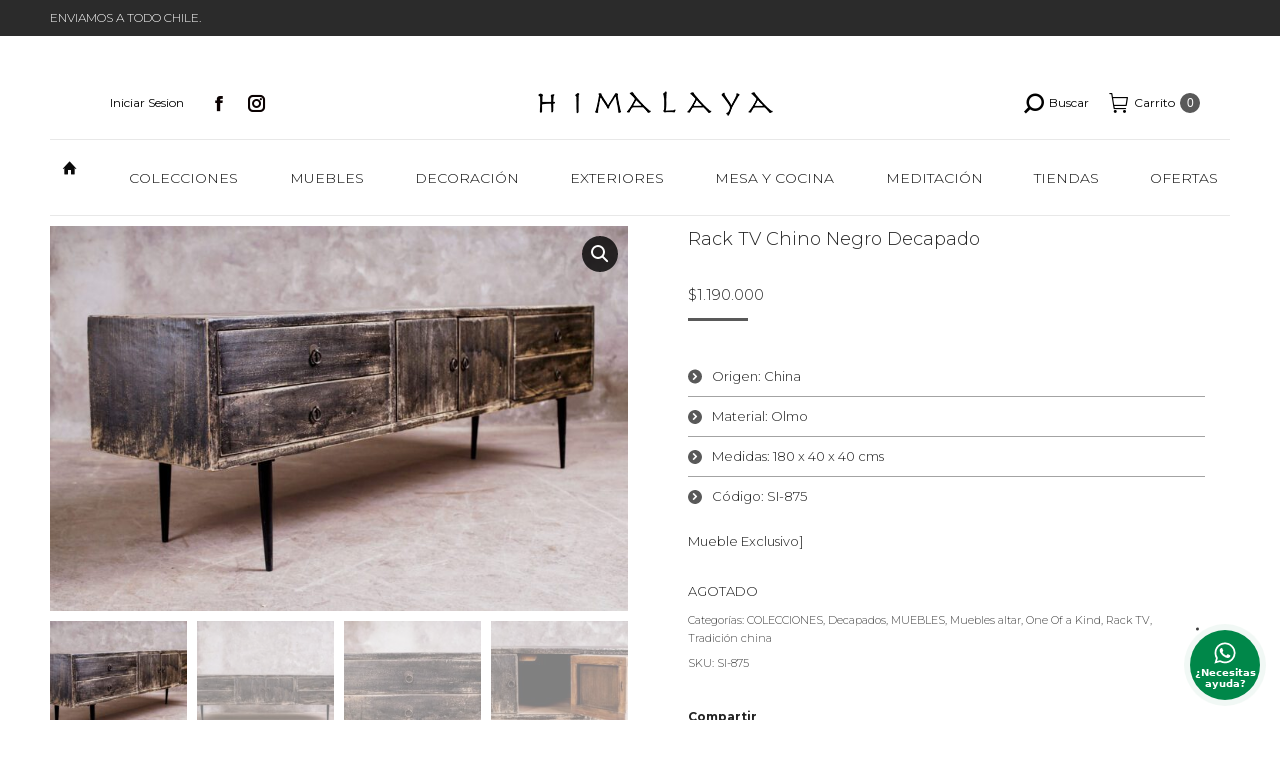

--- FILE ---
content_type: text/html; charset=UTF-8
request_url: https://www.tiendahimalaya.cl/producto/rack-tv-chino-negro-decapado/
body_size: 26705
content:
<!DOCTYPE html>
<!--[if !(IE 6) | !(IE 7) | !(IE 8)  ]><!-->
<html lang="es" class="no-js">
<!--<![endif]-->
<head>
	<meta charset="UTF-8" />
				<meta name="viewport" content="width=device-width, initial-scale=1, maximum-scale=1, user-scalable=0"/>
			<meta name="theme-color" content="#595959"/>	<link rel="profile" href="https://gmpg.org/xfn/11" />
	<title>Rack TV Chino Negro Decapado &#8211; Tienda Himalaya</title>
<meta name='robots' content='max-image-preview:large' />

<!-- Google Tag Manager for WordPress by gtm4wp.com -->
<script data-cfasync="false" data-pagespeed-no-defer>
	var gtm4wp_datalayer_name = "dataLayer";
	var dataLayer = dataLayer || [];
	const gtm4wp_use_sku_instead = 1;
	const gtm4wp_currency = 'CLP';
	const gtm4wp_product_per_impression = 10;
	const gtm4wp_clear_ecommerce = false;
	const gtm4wp_datalayer_max_timeout = 2000;
</script>
<!-- End Google Tag Manager for WordPress by gtm4wp.com --><link rel='dns-prefetch' href='//capi-automation.s3.us-east-2.amazonaws.com' />
<link rel='dns-prefetch' href='//fonts.googleapis.com' />
<link rel="alternate" type="application/rss+xml" title="Tienda Himalaya &raquo; Feed" href="https://www.tiendahimalaya.cl/feed/" />
<link rel="alternate" type="application/rss+xml" title="Tienda Himalaya &raquo; Feed de los comentarios" href="https://www.tiendahimalaya.cl/comments/feed/" />
<link rel="alternate" title="oEmbed (JSON)" type="application/json+oembed" href="https://www.tiendahimalaya.cl/wp-json/oembed/1.0/embed?url=https%3A%2F%2Fwww.tiendahimalaya.cl%2Fproducto%2Frack-tv-chino-negro-decapado%2F" />
<link rel="alternate" title="oEmbed (XML)" type="text/xml+oembed" href="https://www.tiendahimalaya.cl/wp-json/oembed/1.0/embed?url=https%3A%2F%2Fwww.tiendahimalaya.cl%2Fproducto%2Frack-tv-chino-negro-decapado%2F&#038;format=xml" />
		<style>
			.lazyload,
			.lazyloading {
				max-width: 100%;
			}
		</style>
		<style id='wp-img-auto-sizes-contain-inline-css'>
img:is([sizes=auto i],[sizes^="auto," i]){contain-intrinsic-size:3000px 1500px}
/*# sourceURL=wp-img-auto-sizes-contain-inline-css */
</style>
<style id='wp-emoji-styles-inline-css'>

	img.wp-smiley, img.emoji {
		display: inline !important;
		border: none !important;
		box-shadow: none !important;
		height: 1em !important;
		width: 1em !important;
		margin: 0 0.07em !important;
		vertical-align: -0.1em !important;
		background: none !important;
		padding: 0 !important;
	}
/*# sourceURL=wp-emoji-styles-inline-css */
</style>
<link rel='stylesheet' id='wp-block-library-css' href='https://www.tiendahimalaya.cl/wp-includes/css/dist/block-library/style.min.css?ver=6.9' media='all' />
<style id='global-styles-inline-css'>
:root{--wp--preset--aspect-ratio--square: 1;--wp--preset--aspect-ratio--4-3: 4/3;--wp--preset--aspect-ratio--3-4: 3/4;--wp--preset--aspect-ratio--3-2: 3/2;--wp--preset--aspect-ratio--2-3: 2/3;--wp--preset--aspect-ratio--16-9: 16/9;--wp--preset--aspect-ratio--9-16: 9/16;--wp--preset--color--black: #000000;--wp--preset--color--cyan-bluish-gray: #abb8c3;--wp--preset--color--white: #FFF;--wp--preset--color--pale-pink: #f78da7;--wp--preset--color--vivid-red: #cf2e2e;--wp--preset--color--luminous-vivid-orange: #ff6900;--wp--preset--color--luminous-vivid-amber: #fcb900;--wp--preset--color--light-green-cyan: #7bdcb5;--wp--preset--color--vivid-green-cyan: #00d084;--wp--preset--color--pale-cyan-blue: #8ed1fc;--wp--preset--color--vivid-cyan-blue: #0693e3;--wp--preset--color--vivid-purple: #9b51e0;--wp--preset--color--accent: #595959;--wp--preset--color--dark-gray: #111;--wp--preset--color--light-gray: #767676;--wp--preset--gradient--vivid-cyan-blue-to-vivid-purple: linear-gradient(135deg,rgb(6,147,227) 0%,rgb(155,81,224) 100%);--wp--preset--gradient--light-green-cyan-to-vivid-green-cyan: linear-gradient(135deg,rgb(122,220,180) 0%,rgb(0,208,130) 100%);--wp--preset--gradient--luminous-vivid-amber-to-luminous-vivid-orange: linear-gradient(135deg,rgb(252,185,0) 0%,rgb(255,105,0) 100%);--wp--preset--gradient--luminous-vivid-orange-to-vivid-red: linear-gradient(135deg,rgb(255,105,0) 0%,rgb(207,46,46) 100%);--wp--preset--gradient--very-light-gray-to-cyan-bluish-gray: linear-gradient(135deg,rgb(238,238,238) 0%,rgb(169,184,195) 100%);--wp--preset--gradient--cool-to-warm-spectrum: linear-gradient(135deg,rgb(74,234,220) 0%,rgb(151,120,209) 20%,rgb(207,42,186) 40%,rgb(238,44,130) 60%,rgb(251,105,98) 80%,rgb(254,248,76) 100%);--wp--preset--gradient--blush-light-purple: linear-gradient(135deg,rgb(255,206,236) 0%,rgb(152,150,240) 100%);--wp--preset--gradient--blush-bordeaux: linear-gradient(135deg,rgb(254,205,165) 0%,rgb(254,45,45) 50%,rgb(107,0,62) 100%);--wp--preset--gradient--luminous-dusk: linear-gradient(135deg,rgb(255,203,112) 0%,rgb(199,81,192) 50%,rgb(65,88,208) 100%);--wp--preset--gradient--pale-ocean: linear-gradient(135deg,rgb(255,245,203) 0%,rgb(182,227,212) 50%,rgb(51,167,181) 100%);--wp--preset--gradient--electric-grass: linear-gradient(135deg,rgb(202,248,128) 0%,rgb(113,206,126) 100%);--wp--preset--gradient--midnight: linear-gradient(135deg,rgb(2,3,129) 0%,rgb(40,116,252) 100%);--wp--preset--font-size--small: 13px;--wp--preset--font-size--medium: 20px;--wp--preset--font-size--large: 36px;--wp--preset--font-size--x-large: 42px;--wp--preset--spacing--20: 0.44rem;--wp--preset--spacing--30: 0.67rem;--wp--preset--spacing--40: 1rem;--wp--preset--spacing--50: 1.5rem;--wp--preset--spacing--60: 2.25rem;--wp--preset--spacing--70: 3.38rem;--wp--preset--spacing--80: 5.06rem;--wp--preset--shadow--natural: 6px 6px 9px rgba(0, 0, 0, 0.2);--wp--preset--shadow--deep: 12px 12px 50px rgba(0, 0, 0, 0.4);--wp--preset--shadow--sharp: 6px 6px 0px rgba(0, 0, 0, 0.2);--wp--preset--shadow--outlined: 6px 6px 0px -3px rgb(255, 255, 255), 6px 6px rgb(0, 0, 0);--wp--preset--shadow--crisp: 6px 6px 0px rgb(0, 0, 0);}:where(.is-layout-flex){gap: 0.5em;}:where(.is-layout-grid){gap: 0.5em;}body .is-layout-flex{display: flex;}.is-layout-flex{flex-wrap: wrap;align-items: center;}.is-layout-flex > :is(*, div){margin: 0;}body .is-layout-grid{display: grid;}.is-layout-grid > :is(*, div){margin: 0;}:where(.wp-block-columns.is-layout-flex){gap: 2em;}:where(.wp-block-columns.is-layout-grid){gap: 2em;}:where(.wp-block-post-template.is-layout-flex){gap: 1.25em;}:where(.wp-block-post-template.is-layout-grid){gap: 1.25em;}.has-black-color{color: var(--wp--preset--color--black) !important;}.has-cyan-bluish-gray-color{color: var(--wp--preset--color--cyan-bluish-gray) !important;}.has-white-color{color: var(--wp--preset--color--white) !important;}.has-pale-pink-color{color: var(--wp--preset--color--pale-pink) !important;}.has-vivid-red-color{color: var(--wp--preset--color--vivid-red) !important;}.has-luminous-vivid-orange-color{color: var(--wp--preset--color--luminous-vivid-orange) !important;}.has-luminous-vivid-amber-color{color: var(--wp--preset--color--luminous-vivid-amber) !important;}.has-light-green-cyan-color{color: var(--wp--preset--color--light-green-cyan) !important;}.has-vivid-green-cyan-color{color: var(--wp--preset--color--vivid-green-cyan) !important;}.has-pale-cyan-blue-color{color: var(--wp--preset--color--pale-cyan-blue) !important;}.has-vivid-cyan-blue-color{color: var(--wp--preset--color--vivid-cyan-blue) !important;}.has-vivid-purple-color{color: var(--wp--preset--color--vivid-purple) !important;}.has-black-background-color{background-color: var(--wp--preset--color--black) !important;}.has-cyan-bluish-gray-background-color{background-color: var(--wp--preset--color--cyan-bluish-gray) !important;}.has-white-background-color{background-color: var(--wp--preset--color--white) !important;}.has-pale-pink-background-color{background-color: var(--wp--preset--color--pale-pink) !important;}.has-vivid-red-background-color{background-color: var(--wp--preset--color--vivid-red) !important;}.has-luminous-vivid-orange-background-color{background-color: var(--wp--preset--color--luminous-vivid-orange) !important;}.has-luminous-vivid-amber-background-color{background-color: var(--wp--preset--color--luminous-vivid-amber) !important;}.has-light-green-cyan-background-color{background-color: var(--wp--preset--color--light-green-cyan) !important;}.has-vivid-green-cyan-background-color{background-color: var(--wp--preset--color--vivid-green-cyan) !important;}.has-pale-cyan-blue-background-color{background-color: var(--wp--preset--color--pale-cyan-blue) !important;}.has-vivid-cyan-blue-background-color{background-color: var(--wp--preset--color--vivid-cyan-blue) !important;}.has-vivid-purple-background-color{background-color: var(--wp--preset--color--vivid-purple) !important;}.has-black-border-color{border-color: var(--wp--preset--color--black) !important;}.has-cyan-bluish-gray-border-color{border-color: var(--wp--preset--color--cyan-bluish-gray) !important;}.has-white-border-color{border-color: var(--wp--preset--color--white) !important;}.has-pale-pink-border-color{border-color: var(--wp--preset--color--pale-pink) !important;}.has-vivid-red-border-color{border-color: var(--wp--preset--color--vivid-red) !important;}.has-luminous-vivid-orange-border-color{border-color: var(--wp--preset--color--luminous-vivid-orange) !important;}.has-luminous-vivid-amber-border-color{border-color: var(--wp--preset--color--luminous-vivid-amber) !important;}.has-light-green-cyan-border-color{border-color: var(--wp--preset--color--light-green-cyan) !important;}.has-vivid-green-cyan-border-color{border-color: var(--wp--preset--color--vivid-green-cyan) !important;}.has-pale-cyan-blue-border-color{border-color: var(--wp--preset--color--pale-cyan-blue) !important;}.has-vivid-cyan-blue-border-color{border-color: var(--wp--preset--color--vivid-cyan-blue) !important;}.has-vivid-purple-border-color{border-color: var(--wp--preset--color--vivid-purple) !important;}.has-vivid-cyan-blue-to-vivid-purple-gradient-background{background: var(--wp--preset--gradient--vivid-cyan-blue-to-vivid-purple) !important;}.has-light-green-cyan-to-vivid-green-cyan-gradient-background{background: var(--wp--preset--gradient--light-green-cyan-to-vivid-green-cyan) !important;}.has-luminous-vivid-amber-to-luminous-vivid-orange-gradient-background{background: var(--wp--preset--gradient--luminous-vivid-amber-to-luminous-vivid-orange) !important;}.has-luminous-vivid-orange-to-vivid-red-gradient-background{background: var(--wp--preset--gradient--luminous-vivid-orange-to-vivid-red) !important;}.has-very-light-gray-to-cyan-bluish-gray-gradient-background{background: var(--wp--preset--gradient--very-light-gray-to-cyan-bluish-gray) !important;}.has-cool-to-warm-spectrum-gradient-background{background: var(--wp--preset--gradient--cool-to-warm-spectrum) !important;}.has-blush-light-purple-gradient-background{background: var(--wp--preset--gradient--blush-light-purple) !important;}.has-blush-bordeaux-gradient-background{background: var(--wp--preset--gradient--blush-bordeaux) !important;}.has-luminous-dusk-gradient-background{background: var(--wp--preset--gradient--luminous-dusk) !important;}.has-pale-ocean-gradient-background{background: var(--wp--preset--gradient--pale-ocean) !important;}.has-electric-grass-gradient-background{background: var(--wp--preset--gradient--electric-grass) !important;}.has-midnight-gradient-background{background: var(--wp--preset--gradient--midnight) !important;}.has-small-font-size{font-size: var(--wp--preset--font-size--small) !important;}.has-medium-font-size{font-size: var(--wp--preset--font-size--medium) !important;}.has-large-font-size{font-size: var(--wp--preset--font-size--large) !important;}.has-x-large-font-size{font-size: var(--wp--preset--font-size--x-large) !important;}
/*# sourceURL=global-styles-inline-css */
</style>

<style id='classic-theme-styles-inline-css'>
/*! This file is auto-generated */
.wp-block-button__link{color:#fff;background-color:#32373c;border-radius:9999px;box-shadow:none;text-decoration:none;padding:calc(.667em + 2px) calc(1.333em + 2px);font-size:1.125em}.wp-block-file__button{background:#32373c;color:#fff;text-decoration:none}
/*# sourceURL=/wp-includes/css/classic-themes.min.css */
</style>
<link rel='stylesheet' id='contact-form-7-css' href='https://www.tiendahimalaya.cl/wp-content/plugins/contact-form-7/includes/css/styles.css?ver=6.1.4' media='all' />
<link rel='stylesheet' id='photoswipe-css' href='https://www.tiendahimalaya.cl/wp-content/plugins/woocommerce/assets/css/photoswipe/photoswipe.min.css?ver=10.4.3' media='all' />
<link rel='stylesheet' id='photoswipe-default-skin-css' href='https://www.tiendahimalaya.cl/wp-content/plugins/woocommerce/assets/css/photoswipe/default-skin/default-skin.min.css?ver=10.4.3' media='all' />
<style id='woocommerce-inline-inline-css'>
.woocommerce form .form-row .required { visibility: visible; }
/*# sourceURL=woocommerce-inline-inline-css */
</style>
<link rel='stylesheet' id='the7-font-css' href='https://www.tiendahimalaya.cl/wp-content/themes/dt-the7/fonts/icomoon-the7-font/icomoon-the7-font.min.css?ver=14.0.1.1' media='all' />
<link rel='stylesheet' id='the7-awesome-fonts-css' href='https://www.tiendahimalaya.cl/wp-content/themes/dt-the7/fonts/FontAwesome/css/all.min.css?ver=14.0.1.1' media='all' />
<link rel='stylesheet' id='the7-awesome-fonts-back-css' href='https://www.tiendahimalaya.cl/wp-content/themes/dt-the7/fonts/FontAwesome/back-compat.min.css?ver=14.0.1.1' media='all' />
<link rel='stylesheet' id='the7-Defaults-css' href='https://www.tiendahimalaya.cl/wp-content/uploads/smile_fonts/Defaults/Defaults.css?ver=6.9' media='all' />
<link rel='stylesheet' id='better-block-editor__bundle__view-style-css' href='https://www.tiendahimalaya.cl/wp-content/plugins/better-block-editor/dist/bundle/view.css?ver=56ef419e391b884d1d4f' media='all' />
<link rel='stylesheet' id='bbe-pro-kit__bundle__view-style-css' href='https://www.tiendahimalaya.cl/wp-content/plugins/better-block-editor-pro-kit/dist/bundle/view.css?ver=77e30c3a60b5384d136b' media='all' />
<link rel='stylesheet' id='bbe-pro-kit__simple-scroller__index-style-css' href='https://www.tiendahimalaya.cl/wp-content/plugins/better-block-editor-pro-kit/dist/libs/multipurpose-scroller/index.css?ver=925061cee82262a1d6ae' media='all' />
<link rel='stylesheet' id='dt-web-fonts-css' href='https://fonts.googleapis.com/css?family=Montserrat:200,300,300normal,400,600,700%7CRoboto:400,600,700%7CRoboto+Condensed:400,600,700' media='all' />
<link rel='stylesheet' id='dt-main-css' href='https://www.tiendahimalaya.cl/wp-content/themes/dt-the7/css/main.min.css?ver=14.0.1.1' media='all' />
<link rel='stylesheet' id='the7-custom-scrollbar-css' href='https://www.tiendahimalaya.cl/wp-content/themes/dt-the7/lib/custom-scrollbar/custom-scrollbar.min.css?ver=14.0.1.1' media='all' />
<link rel='stylesheet' id='the7-wpbakery-css' href='https://www.tiendahimalaya.cl/wp-content/themes/dt-the7/css/wpbakery.min.css?ver=14.0.1.1' media='all' />
<link rel='stylesheet' id='the7-core-css' href='https://www.tiendahimalaya.cl/wp-content/plugins/dt-the7-core/assets/css/post-type.min.css?ver=2.7.12' media='all' />
<link rel='stylesheet' id='the7-css-vars-css' href='https://www.tiendahimalaya.cl/wp-content/uploads/the7-css/css-vars.css?ver=78c66c32404f' media='all' />
<link rel='stylesheet' id='dt-custom-css' href='https://www.tiendahimalaya.cl/wp-content/uploads/the7-css/custom.css?ver=78c66c32404f' media='all' />
<link rel='stylesheet' id='wc-dt-custom-css' href='https://www.tiendahimalaya.cl/wp-content/uploads/the7-css/compatibility/wc-dt-custom.css?ver=78c66c32404f' media='all' />
<link rel='stylesheet' id='dt-media-css' href='https://www.tiendahimalaya.cl/wp-content/uploads/the7-css/media.css?ver=78c66c32404f' media='all' />
<link rel='stylesheet' id='the7-mega-menu-css' href='https://www.tiendahimalaya.cl/wp-content/uploads/the7-css/mega-menu.css?ver=78c66c32404f' media='all' />
<link rel='stylesheet' id='the7-elements-albums-portfolio-css' href='https://www.tiendahimalaya.cl/wp-content/uploads/the7-css/the7-elements-albums-portfolio.css?ver=78c66c32404f' media='all' />
<link rel='stylesheet' id='the7-elements-css' href='https://www.tiendahimalaya.cl/wp-content/uploads/the7-css/post-type-dynamic.css?ver=78c66c32404f' media='all' />
<link rel='stylesheet' id='style-css' href='https://www.tiendahimalaya.cl/wp-content/themes/dt-the7/style.css?ver=14.0.1.1' media='all' />
<link rel='stylesheet' id='jquery.contactus.css-css' href='https://www.tiendahimalaya.cl/wp-content/plugins/ar-contactus/res/css/jquery.contactus.min.css?ver=1.8.8' media='all' />
<link rel='stylesheet' id='contactus.generated.desktop.css-css' href='https://www.tiendahimalaya.cl/wp-content/plugins/ar-contactus/res/css/generated-desktop.css?ver=1766462152' media='all' />
<link rel='stylesheet' id='contactus.fa.css-css' href='https://use.fontawesome.com/releases/v5.8.1/css/all.css?ver=1.8.8' media='all' />
<script src="https://www.tiendahimalaya.cl/wp-includes/js/jquery/jquery.min.js?ver=3.7.1" id="jquery-core-js"></script>
<script src="https://www.tiendahimalaya.cl/wp-includes/js/jquery/jquery-migrate.min.js?ver=3.4.1" id="jquery-migrate-js"></script>
<script src="https://www.tiendahimalaya.cl/wp-content/plugins/woocommerce/assets/js/jquery-blockui/jquery.blockUI.min.js?ver=2.7.0-wc.10.4.3" id="wc-jquery-blockui-js" data-wp-strategy="defer"></script>
<script id="wc-add-to-cart-js-extra">
var wc_add_to_cart_params = {"ajax_url":"/wp-admin/admin-ajax.php","wc_ajax_url":"/?wc-ajax=%%endpoint%%","i18n_view_cart":"Ver Carrito","cart_url":"https://www.tiendahimalaya.cl/carro/","is_cart":"","cart_redirect_after_add":"no"};
//# sourceURL=wc-add-to-cart-js-extra
</script>
<script src="https://www.tiendahimalaya.cl/wp-content/plugins/woocommerce/assets/js/frontend/add-to-cart.min.js?ver=10.4.3" id="wc-add-to-cart-js" data-wp-strategy="defer"></script>
<script src="https://www.tiendahimalaya.cl/wp-content/plugins/woocommerce/assets/js/zoom/jquery.zoom.min.js?ver=1.7.21-wc.10.4.3" id="wc-zoom-js" defer data-wp-strategy="defer"></script>
<script src="https://www.tiendahimalaya.cl/wp-content/plugins/woocommerce/assets/js/flexslider/jquery.flexslider.min.js?ver=2.7.2-wc.10.4.3" id="wc-flexslider-js" defer data-wp-strategy="defer"></script>
<script src="https://www.tiendahimalaya.cl/wp-content/plugins/woocommerce/assets/js/photoswipe/photoswipe.min.js?ver=4.1.1-wc.10.4.3" id="wc-photoswipe-js" defer data-wp-strategy="defer"></script>
<script src="https://www.tiendahimalaya.cl/wp-content/plugins/woocommerce/assets/js/photoswipe/photoswipe-ui-default.min.js?ver=4.1.1-wc.10.4.3" id="wc-photoswipe-ui-default-js" defer data-wp-strategy="defer"></script>
<script id="wc-single-product-js-extra">
var wc_single_product_params = {"i18n_required_rating_text":"Por favor elige una puntuaci\u00f3n","i18n_rating_options":["1 de 5 estrellas","2 de 5 estrellas","3 de 5 estrellas","4 de 5 estrellas","5 de 5 estrellas"],"i18n_product_gallery_trigger_text":"Ver galer\u00eda de im\u00e1genes a pantalla completa","review_rating_required":"yes","flexslider":{"rtl":false,"animation":"slide","smoothHeight":true,"directionNav":false,"controlNav":"thumbnails","slideshow":false,"animationSpeed":500,"animationLoop":false,"allowOneSlide":false},"zoom_enabled":"1","zoom_options":[],"photoswipe_enabled":"1","photoswipe_options":{"shareEl":false,"closeOnScroll":false,"history":false,"hideAnimationDuration":0,"showAnimationDuration":0},"flexslider_enabled":"1"};
//# sourceURL=wc-single-product-js-extra
</script>
<script src="https://www.tiendahimalaya.cl/wp-content/plugins/woocommerce/assets/js/frontend/single-product.min.js?ver=10.4.3" id="wc-single-product-js" defer data-wp-strategy="defer"></script>
<script src="https://www.tiendahimalaya.cl/wp-content/plugins/woocommerce/assets/js/js-cookie/js.cookie.min.js?ver=2.1.4-wc.10.4.3" id="wc-js-cookie-js" defer data-wp-strategy="defer"></script>
<script id="woocommerce-js-extra">
var woocommerce_params = {"ajax_url":"/wp-admin/admin-ajax.php","wc_ajax_url":"/?wc-ajax=%%endpoint%%","i18n_password_show":"Mostrar contrase\u00f1a","i18n_password_hide":"Ocultar contrase\u00f1a"};
//# sourceURL=woocommerce-js-extra
</script>
<script src="https://www.tiendahimalaya.cl/wp-content/plugins/woocommerce/assets/js/frontend/woocommerce.min.js?ver=10.4.3" id="woocommerce-js" defer data-wp-strategy="defer"></script>
<script src="https://www.tiendahimalaya.cl/wp-content/plugins/js_composer/assets/js/vendors/woocommerce-add-to-cart.js?ver=8.7.2" id="vc_woocommerce-add-to-cart-js-js"></script>
<script src="https://www.tiendahimalaya.cl/wp-content/plugins/better-block-editor/dist/bundle/view.js?ver=56ef419e391b884d1d4f" id="better-block-editor__bundle__view-script-js" defer data-wp-strategy="defer"></script>
<script src="https://www.tiendahimalaya.cl/wp-includes/js/dist/dom-ready.min.js?ver=f77871ff7694fffea381" id="wp-dom-ready-js"></script>
<script id="dt-above-fold-js-extra">
var dtLocal = {"themeUrl":"https://www.tiendahimalaya.cl/wp-content/themes/dt-the7","passText":"Para ver esta publicaci\u00f3n protegida, introduce la contrase\u00f1a debajo:","moreButtonText":{"loading":"Cargando...","loadMore":"Cargar m\u00e1s"},"postID":"48738","ajaxurl":"https://www.tiendahimalaya.cl/wp-admin/admin-ajax.php","REST":{"baseUrl":"https://www.tiendahimalaya.cl/wp-json/the7/v1","endpoints":{"sendMail":"/send-mail"}},"contactMessages":{"required":"Uno o m\u00e1s campos tienen errores. Por favor revisa e intenta nuevamente","terms":"Please accept the privacy policy.","fillTheCaptchaError":"Please, fill the captcha."},"captchaSiteKey":"","ajaxNonce":"67d4af8f20","pageData":"","themeSettings":{"smoothScroll":"off","lazyLoading":false,"desktopHeader":{"height":180},"ToggleCaptionEnabled":"disabled","ToggleCaption":"Navigation","floatingHeader":{"showAfter":220,"showMenu":false,"height":60,"logo":{"showLogo":true,"html":"\u003Cimg class=\" preload-me\" src=\"https://www.tiendahimalaya.cl/wp-content/uploads/2018/08/Logo-HIMALAYA-corregidosssssssssssss.jpg\" srcset=\"https://www.tiendahimalaya.cl/wp-content/uploads/2018/08/Logo-HIMALAYA-corregidosssssssssssss.jpg 350w, https://www.tiendahimalaya.cl/wp-content/uploads/2018/08/Logo-HIMALAYA-corregidosssssssssssss.jpg 350w\" width=\"350\" height=\"53\"   sizes=\"350px\" alt=\"Tienda Himalaya\" /\u003E","url":"https://www.tiendahimalaya.cl/"}},"topLine":{"floatingTopLine":{"logo":{"showLogo":false,"html":""}}},"mobileHeader":{"firstSwitchPoint":1170,"secondSwitchPoint":1000,"firstSwitchPointHeight":60,"secondSwitchPointHeight":60,"mobileToggleCaptionEnabled":"disabled","mobileToggleCaption":"Men\u00fa"},"stickyMobileHeaderFirstSwitch":{"logo":{"html":"\u003Cimg class=\" preload-me\" src=\"https://www.tiendahimalaya.cl/wp-content/uploads/2023/07/Logo-HIMALAYA-152-x-25.png\" srcset=\"https://www.tiendahimalaya.cl/wp-content/uploads/2023/07/Logo-HIMALAYA-152-x-25.png 243w, https://www.tiendahimalaya.cl/wp-content/uploads/2019/06/Logo-HIMALAYA-9.jpg 340w\" width=\"243\" height=\"30\"   sizes=\"243px\" alt=\"Tienda Himalaya\" /\u003E"}},"stickyMobileHeaderSecondSwitch":{"logo":{"html":"\u003Cimg class=\" preload-me\" src=\"https://www.tiendahimalaya.cl/wp-content/uploads/2019/06/Logo-HIMALAYA-11.jpg\" srcset=\"https://www.tiendahimalaya.cl/wp-content/uploads/2019/06/Logo-HIMALAYA-11.jpg 416w, https://www.tiendahimalaya.cl/wp-content/uploads/2019/06/Logo-HIMALAYA-11.jpg 416w\" width=\"416\" height=\"47\"   sizes=\"416px\" alt=\"Tienda Himalaya\" /\u003E"}},"sidebar":{"switchPoint":990},"boxedWidth":"1920px"},"VCMobileScreenWidth":"768","wcCartFragmentHash":"a4b5267eaed8d3ee8d812716fccdeb5d"};
var dtShare = {"shareButtonText":{"facebook":"Compartir en Facebook","twitter":"Share on X","pinterest":"Tweet","linkedin":"Compartir en Linkedin","whatsapp":"Compartir en Whatsapp"},"overlayOpacity":"100"};
//# sourceURL=dt-above-fold-js-extra
</script>
<script src="https://www.tiendahimalaya.cl/wp-content/themes/dt-the7/js/above-the-fold.min.js?ver=14.0.1.1" id="dt-above-fold-js"></script>
<script src="https://www.tiendahimalaya.cl/wp-content/themes/dt-the7/js/compatibility/woocommerce/woocommerce.min.js?ver=14.0.1.1" id="dt-woocommerce-js"></script>
<script src="https://www.tiendahimalaya.cl/wp-content/plugins/ar-contactus/res/js/scripts.js?ver=1.8.8" id="jquery.contactus.scripts-js"></script>
<script></script><link rel="https://api.w.org/" href="https://www.tiendahimalaya.cl/wp-json/" /><link rel="alternate" title="JSON" type="application/json" href="https://www.tiendahimalaya.cl/wp-json/wp/v2/product/48738" /><link rel="EditURI" type="application/rsd+xml" title="RSD" href="https://www.tiendahimalaya.cl/xmlrpc.php?rsd" />
<meta name="generator" content="WordPress 6.9" />
<meta name="generator" content="WooCommerce 10.4.3" />
<link rel="canonical" href="https://www.tiendahimalaya.cl/producto/rack-tv-chino-negro-decapado/" />
<link rel='shortlink' href='https://www.tiendahimalaya.cl/?p=48738' />

<!-- Google Tag Manager for WordPress by gtm4wp.com -->
<!-- GTM Container placement set to automatic -->
<script data-cfasync="false" data-pagespeed-no-defer>
	var dataLayer_content = {"visitorLoginState":"logged-out","visitorType":"visitor-logged-out","visitorEmail":"","visitorEmailHash":"","visitorUsername":"","pagePostType":"product","pagePostType2":"single-product","pagePostAuthor":"carmen achondo","browserName":"","browserVersion":"","browserEngineName":"","browserEngineVersion":"","osName":"","osVersion":"","deviceType":"bot","deviceManufacturer":"","deviceModel":"","customerTotalOrders":0,"customerTotalOrderValue":0,"customerFirstName":"","customerLastName":"","customerBillingFirstName":"","customerBillingLastName":"","customerBillingCompany":"","customerBillingAddress1":"","customerBillingAddress2":"","customerBillingCity":"","customerBillingState":"","customerBillingPostcode":"","customerBillingCountry":"","customerBillingEmail":"","customerBillingEmailHash":"","customerBillingPhone":"","customerShippingFirstName":"","customerShippingLastName":"","customerShippingCompany":"","customerShippingAddress1":"","customerShippingAddress2":"","customerShippingCity":"","customerShippingState":"","customerShippingPostcode":"","customerShippingCountry":"","cartContent":{"totals":{"applied_coupons":[],"discount_total":0,"subtotal":0,"total":0},"items":[]},"productRatingCounts":[],"productAverageRating":0,"productReviewCount":0,"productType":"simple","productIsVariable":0};
	dataLayer.push( dataLayer_content );
</script>
<script data-cfasync="false" data-pagespeed-no-defer>
(function(w,d,s,l,i){w[l]=w[l]||[];w[l].push({'gtm.start':
new Date().getTime(),event:'gtm.js'});var f=d.getElementsByTagName(s)[0],
j=d.createElement(s),dl=l!='dataLayer'?'&l='+l:'';j.async=true;j.src=
'//www.googletagmanager.com/gtm.js?id='+i+dl;f.parentNode.insertBefore(j,f);
})(window,document,'script','dataLayer','GTM-MGTNFTT');
</script>
<!-- End Google Tag Manager for WordPress by gtm4wp.com -->		<script>
			document.documentElement.className = document.documentElement.className.replace('no-js', 'js');
		</script>
				<style>
			.no-js img.lazyload {
				display: none;
			}

			figure.wp-block-image img.lazyloading {
				min-width: 150px;
			}

			.lazyload,
			.lazyloading {
				--smush-placeholder-width: 100px;
				--smush-placeholder-aspect-ratio: 1/1;
				width: var(--smush-image-width, var(--smush-placeholder-width)) !important;
				aspect-ratio: var(--smush-image-aspect-ratio, var(--smush-placeholder-aspect-ratio)) !important;
			}

						.lazyload, .lazyloading {
				opacity: 0;
			}

			.lazyloaded {
				opacity: 1;
				transition: opacity 400ms;
				transition-delay: 0ms;
			}

					</style>
		<meta property="og:site_name" content="Tienda Himalaya" />
<meta property="og:title" content="Rack TV Chino Negro Decapado" />
<meta property="og:description" content="[dt_list style=&quot;1&quot; dividers=&quot;true&quot;][dt_list_item image=&quot;&quot;]Origen: China [/dt_list_item][dt_list_item image=&quot;&quot;]Material: Olmo [/dt_list_item][dt_list_item image=&quot;&quot;]Medidas: 180 x 40 x 40 cms [/dt_list_item][dt_list_item image=&quot;&quot;]Código: SI-875[/dt_list_item][/dt_list] Mueble Exclusivo]" />
<meta property="og:image" content="https://www.tiendahimalaya.cl/wp-content/uploads/2024/05/SI-875-7.jpg" />
<meta property="og:url" content="https://www.tiendahimalaya.cl/producto/rack-tv-chino-negro-decapado/" />
<meta property="og:type" content="article" />
	<noscript><style>.woocommerce-product-gallery{ opacity: 1 !important; }</style></noscript>
				<script  type="text/javascript">
				!function(f,b,e,v,n,t,s){if(f.fbq)return;n=f.fbq=function(){n.callMethod?
					n.callMethod.apply(n,arguments):n.queue.push(arguments)};if(!f._fbq)f._fbq=n;
					n.push=n;n.loaded=!0;n.version='2.0';n.queue=[];t=b.createElement(e);t.async=!0;
					t.src=v;s=b.getElementsByTagName(e)[0];s.parentNode.insertBefore(t,s)}(window,
					document,'script','https://connect.facebook.net/en_US/fbevents.js');
			</script>
			<!-- WooCommerce Facebook Integration Begin -->
			<script  type="text/javascript">

				fbq('init', '708983013234814', {}, {
    "agent": "woocommerce_0-10.4.3-3.5.15"
});

				document.addEventListener( 'DOMContentLoaded', function() {
					// Insert placeholder for events injected when a product is added to the cart through AJAX.
					document.body.insertAdjacentHTML( 'beforeend', '<div class=\"wc-facebook-pixel-event-placeholder\"></div>' );
				}, false );

			</script>
			<!-- WooCommerce Facebook Integration End -->
			<meta name="generator" content="Powered by WPBakery Page Builder - drag and drop page builder for WordPress."/>
<meta name="generator" content="Powered by Slider Revolution 6.7.38 - responsive, Mobile-Friendly Slider Plugin for WordPress with comfortable drag and drop interface." />
<link rel="icon" href="https://www.tiendahimalaya.cl/wp-content/uploads/2023/07/Isotipo-2.png" type="image/png" sizes="16x16"/><link rel="icon" href="https://www.tiendahimalaya.cl/wp-content/uploads/2023/07/Isotipo-2.png" type="image/png" sizes="32x32"/><link rel="apple-touch-icon" href="https://www.tiendahimalaya.cl/wp-content/uploads/2023/07/Isotipo-2.png"><link rel="apple-touch-icon" sizes="76x76" href="https://www.tiendahimalaya.cl/wp-content/uploads/2023/07/Isotipo-2.png"><link rel="apple-touch-icon" sizes="120x120" href="https://www.tiendahimalaya.cl/wp-content/uploads/2023/07/Isotipo-2.png"><link rel="apple-touch-icon" sizes="152x152" href="https://www.tiendahimalaya.cl/wp-content/uploads/2023/07/Isotipo-2.png"><script>function setREVStartSize(e){
			//window.requestAnimationFrame(function() {
				window.RSIW = window.RSIW===undefined ? window.innerWidth : window.RSIW;
				window.RSIH = window.RSIH===undefined ? window.innerHeight : window.RSIH;
				try {
					var pw = document.getElementById(e.c).parentNode.offsetWidth,
						newh;
					pw = pw===0 || isNaN(pw) || (e.l=="fullwidth" || e.layout=="fullwidth") ? window.RSIW : pw;
					e.tabw = e.tabw===undefined ? 0 : parseInt(e.tabw);
					e.thumbw = e.thumbw===undefined ? 0 : parseInt(e.thumbw);
					e.tabh = e.tabh===undefined ? 0 : parseInt(e.tabh);
					e.thumbh = e.thumbh===undefined ? 0 : parseInt(e.thumbh);
					e.tabhide = e.tabhide===undefined ? 0 : parseInt(e.tabhide);
					e.thumbhide = e.thumbhide===undefined ? 0 : parseInt(e.thumbhide);
					e.mh = e.mh===undefined || e.mh=="" || e.mh==="auto" ? 0 : parseInt(e.mh,0);
					if(e.layout==="fullscreen" || e.l==="fullscreen")
						newh = Math.max(e.mh,window.RSIH);
					else{
						e.gw = Array.isArray(e.gw) ? e.gw : [e.gw];
						for (var i in e.rl) if (e.gw[i]===undefined || e.gw[i]===0) e.gw[i] = e.gw[i-1];
						e.gh = e.el===undefined || e.el==="" || (Array.isArray(e.el) && e.el.length==0)? e.gh : e.el;
						e.gh = Array.isArray(e.gh) ? e.gh : [e.gh];
						for (var i in e.rl) if (e.gh[i]===undefined || e.gh[i]===0) e.gh[i] = e.gh[i-1];
											
						var nl = new Array(e.rl.length),
							ix = 0,
							sl;
						e.tabw = e.tabhide>=pw ? 0 : e.tabw;
						e.thumbw = e.thumbhide>=pw ? 0 : e.thumbw;
						e.tabh = e.tabhide>=pw ? 0 : e.tabh;
						e.thumbh = e.thumbhide>=pw ? 0 : e.thumbh;
						for (var i in e.rl) nl[i] = e.rl[i]<window.RSIW ? 0 : e.rl[i];
						sl = nl[0];
						for (var i in nl) if (sl>nl[i] && nl[i]>0) { sl = nl[i]; ix=i;}
						var m = pw>(e.gw[ix]+e.tabw+e.thumbw) ? 1 : (pw-(e.tabw+e.thumbw)) / (e.gw[ix]);
						newh =  (e.gh[ix] * m) + (e.tabh + e.thumbh);
					}
					var el = document.getElementById(e.c);
					if (el!==null && el) el.style.height = newh+"px";
					el = document.getElementById(e.c+"_wrapper");
					if (el!==null && el) {
						el.style.height = newh+"px";
						el.style.display = "block";
					}
				} catch(e){
					console.log("Failure at Presize of Slider:" + e)
				}
			//});
		  };</script>
<noscript><style> .wpb_animate_when_almost_visible { opacity: 1; }</style></noscript><link rel='stylesheet' id='wc-blocks-style-css' href='https://www.tiendahimalaya.cl/wp-content/plugins/woocommerce/assets/client/blocks/wc-blocks.css?ver=wc-10.4.3' media='all' />
<link rel='stylesheet' id='rs-plugin-settings-css' href='//www.tiendahimalaya.cl/wp-content/plugins/revslider/sr6/assets/css/rs6.css?ver=6.7.38' media='all' />
<style id='rs-plugin-settings-inline-css'>
.tp-caption a{color:#ff7302;text-shadow:none;-webkit-transition:all 0.2s ease-out;-moz-transition:all 0.2s ease-out;-o-transition:all 0.2s ease-out;-ms-transition:all 0.2s ease-out}.tp-caption a:hover{color:#ffa902}
/*# sourceURL=rs-plugin-settings-inline-css */
</style>
</head>
<body id="the7-body" class="wp-singular product-template-default single single-product postid-48738 wp-embed-responsive wp-theme-dt-the7 theme-dt-the7 the7-core-ver-2.7.12 woocommerce woocommerce-page woocommerce-no-js no-comments title-off boxed-layout dt-responsive-on right-mobile-menu-close-icon ouside-menu-close-icon mobile-hamburger-close-bg-enable mobile-hamburger-close-bg-hover-enable mobile-hamburger-close-border-enable  fade-small-mobile-menu-close-icon fade-medium-menu-close-icon srcset-enabled btn-flat custom-btn-color custom-btn-hover-color outline-element-decoration sticky-mobile-header top-header first-switch-logo-left first-switch-menu-right second-switch-logo-left second-switch-menu-right right-mobile-menu layzr-loading-on popup-message-style the7-ver-14.0.1.1 dt-fa-compatibility wpb-js-composer js-comp-ver-8.7.2 vc_responsive">

<!-- GTM Container placement set to automatic -->
<!-- Google Tag Manager (noscript) -->
				<noscript><iframe data-src="https://www.googletagmanager.com/ns.html?id=GTM-MGTNFTT" height="0" width="0" style="display:none;visibility:hidden" aria-hidden="true" src="[data-uri]" class="lazyload" data-load-mode="1"></iframe></noscript>
<!-- End Google Tag Manager (noscript) --><!-- The7 14.0.1.1 -->

<div id="page" class="boxed">
	<a class="skip-link screen-reader-text" href="#content">Saltar al contenido</a>

<div class="masthead classic-header justify content-width-line logo-center widgets full-height content-width-line-decoration shadow-mobile-header-decoration small-mobile-menu-icon dt-parent-menu-clickable show-sub-menu-on-hover show-mobile-logo" >

	<div class="top-bar top-bar-line-hide">
	<div class="top-bar-bg" ></div>
	<div class="left-widgets mini-widgets"><div class="text-area show-on-desktop in-top-bar-left in-top-bar"><p>ENVIAMOS A TODO CHILE.</p>
</div></div><div class="mini-widgets right-widgets"></div></div>

	<header class="header-bar" role="banner">

		<div class="branding">
	<div id="site-title" class="assistive-text">Tienda Himalaya</div>
	<div id="site-description" class="assistive-text">Muebles y Decoración</div>
	<a class="" href="https://www.tiendahimalaya.cl/"><img class="preload-me lazyload" data-src="https://www.tiendahimalaya.cl/wp-content/uploads/2023/07/Logo-HIMALAYA-152-x-25.png" data-srcset="https://www.tiendahimalaya.cl/wp-content/uploads/2023/07/Logo-HIMALAYA-152-x-25.png 243w, https://www.tiendahimalaya.cl/wp-content/uploads/2019/06/Logo-HIMALAYA-9.jpg 340w" width="243" height="30"   data-sizes="243px" alt="Tienda Himalaya" src="[data-uri]" style="--smush-placeholder-width: 243px; --smush-placeholder-aspect-ratio: 243/30;" /><img class="mobile-logo preload-me lazyload" data-src="https://www.tiendahimalaya.cl/wp-content/uploads/2019/06/Logo-HIMALAYA-11.jpg" data-srcset="https://www.tiendahimalaya.cl/wp-content/uploads/2019/06/Logo-HIMALAYA-11.jpg 416w, https://www.tiendahimalaya.cl/wp-content/uploads/2019/06/Logo-HIMALAYA-11.jpg 416w" width="416" height="47"   data-sizes="416px" alt="Tienda Himalaya" src="[data-uri]" style="--smush-placeholder-width: 416px; --smush-placeholder-aspect-ratio: 416/47;" /></a><div class="mini-widgets"><div class="mini-login show-on-desktop in-top-bar-left in-menu-second-switch"><a href="https://www.tiendahimalaya.cl/mi-cuenta/" class="submit">Iniciar Sesion</a></div><div class="soc-ico show-on-desktop hide-on-first-switch hide-on-second-switch disabled-bg disabled-border border-off hover-disabled-bg hover-disabled-border  hover-border-off"><a title="Facebook page opens in new window" href="https://www.facebook.com/himalayatienda" target="_blank" class="facebook"><span class="soc-font-icon"></span><span class="screen-reader-text">Facebook page opens in new window</span></a><a title="Instagram page opens in new window" href="https://www.instagram.com/tienda.himalaya/" target="_blank" class="instagram"><span class="soc-font-icon"></span><span class="screen-reader-text">Instagram page opens in new window</span></a></div></div><div class="mini-widgets"><div class="mini-search show-on-desktop in-menu-first-switch in-menu-second-switch popup-search"><form class="searchform mini-widget-searchform search-icon-disabled" role="search" method="get" action="https://www.tiendahimalaya.cl/">

	<div class="screen-reader-text">Buscar:</div>

	
		<a href="" class="submit"><i class=" mw-icon icomoon-the7-font-the7-zoom-08"></i><span>Buscar</span></a>
		<div class="popup-search-wrap">
			<input type="text" aria-label="Search" class="field searchform-s" name="s" value="" placeholder="¿Qué estás buscando?" title="Search form"/>
			<a href="" class="search-icon"  aria-label="Search"></a>
		</div>

				<input type="hidden" name="post_type" value="product">
		<input type="submit" class="assistive-text searchsubmit" value="Ir!"/>
</form>
</div><div class="show-on-desktop near-logo-first-switch near-logo-second-switch">
<div class="wc-shopping-cart shopping-cart round-counter-style show-sub-cart show-on-click" data-cart-hash="a4b5267eaed8d3ee8d812716fccdeb5d">

	<a class="wc-ico-cart round-counter-style show-sub-cart show-on-click" href="https://www.tiendahimalaya.cl/carro/"><i class="the7-mw-icon-cart"></i>Carrito<span class="counter">0</span></a>

	<div class="shopping-cart-wrap">
		<div class="shopping-cart-inner">
			
						<p class="buttons top-position">
				<a href="https://www.tiendahimalaya.cl/carro/" class="button view-cart">Ver Carrito</a><a href="https://www.tiendahimalaya.cl/finalizar-comprar/" class="button checkout">Finalizar compra</a>			</p>

						<ul class="cart_list product_list_widget empty">
				<li>No hay productos en el Carrito.</li>			</ul>
			<div class="shopping-cart-bottom" style="display: none">
				<p class="total">
					<strong>Subtotal:</strong> <span class="woocommerce-Price-amount amount"><bdi><span class="woocommerce-Price-currencySymbol">&#36;</span>0</bdi></span>				</p>
				<p class="buttons">
					<a href="https://www.tiendahimalaya.cl/carro/" class="button view-cart">Ver Carrito</a><a href="https://www.tiendahimalaya.cl/finalizar-comprar/" class="button checkout">Finalizar compra</a>				</p>
			</div>
					</div>
	</div>

</div>
</div></div></div>

		<nav class="navigation">

			<ul id="primary-menu" class="main-nav underline-decoration upwards-line outside-item-remove-margin"><li class="menu-item menu-item-type-custom menu-item-object-custom menu-item-home menu-item-13385 first depth-0 dt-mega-menu mega-auto-width mega-column-3"><a href='http://www.tiendahimalaya.cl/' class=' mega-menu-img mega-menu-img-top' data-level='1'><i class="fa-fw icomoon-the7-font-the7-home-04" style="margin: 0px 0px 0px 0px;" ></i><span class="menu-item-text"><span class="menu-text"><i class="fa icon-home-1"></i></span></span></a></li> <li class="menu-item menu-item-type-custom menu-item-object-custom menu-item-has-children menu-item-32073 has-children depth-0"><a href='http://www.tiendahimalaya.cl/categoria-producto/colecciones' data-level='1' aria-haspopup='true' aria-expanded='false'><span class="menu-item-text"><span class="menu-text">COLECCIONES</span></span></a><ul class="sub-nav hover-style-bg level-arrows-on" role="group"><li class="menu-item menu-item-type-custom menu-item-object-custom menu-item-32094 first depth-1"><a href='http://www.tiendahimalaya.cl/categoria-producto/colecciones/india/' data-level='2'><span class="menu-item-text"><span class="menu-text">India</span></span></a></li> <li class="menu-item menu-item-type-custom menu-item-object-custom menu-item-32074 depth-1"><a href='http://www.tiendahimalaya.cl/categoria-producto/colecciones/lacados/' data-level='2'><span class="menu-item-text"><span class="menu-text">Lacados</span></span></a></li> <li class="menu-item menu-item-type-custom menu-item-object-custom menu-item-32079 depth-1"><a href='http://www.tiendahimalaya.cl/categoria-producto/colecciones/maderas-recicladas/' data-level='2'><span class="menu-item-text"><span class="menu-text">Maderas recicladas</span></span></a></li> <li class="menu-item menu-item-type-custom menu-item-object-custom menu-item-32076 depth-1"><a href='http://www.tiendahimalaya.cl/categoria-producto/colecciones/pintado-a-mano/' data-level='2'><span class="menu-item-text"><span class="menu-text">Pintado a mano</span></span></a></li> <li class="menu-item menu-item-type-custom menu-item-object-custom menu-item-32075 depth-1"><a href='http://www.tiendahimalaya.cl/categoria-producto/colecciones/tallados/' data-level='2'><span class="menu-item-text"><span class="menu-text">Tallados</span></span></a></li> <li class="menu-item menu-item-type-custom menu-item-object-custom menu-item-32081 depth-1"><a href='http://www.tiendahimalaya.cl/categoria-producto/colecciones/decapados/' data-level='2'><span class="menu-item-text"><span class="menu-text">Decapados</span></span></a></li> <li class="menu-item menu-item-type-custom menu-item-object-custom menu-item-33491 depth-1"><a href='http://www.tiendahimalaya.cl/categoria-producto/colecciones/tibetanos/' data-level='2'><span class="menu-item-text"><span class="menu-text">Tibetanos</span></span></a></li> <li class="menu-item menu-item-type-custom menu-item-object-custom menu-item-32082 depth-1"><a href='http://www.tiendahimalaya.cl/categoria-producto/colecciones/natural/' data-level='2'><span class="menu-item-text"><span class="menu-text">Natural</span></span></a></li> <li class="menu-item menu-item-type-custom menu-item-object-custom menu-item-51110 depth-1"><a href='http://www.tiendahimalaya.cl/categoria-producto/colecciones/blanco/' data-level='2'><span class="menu-item-text"><span class="menu-text">Blanco</span></span></a></li> <li class="menu-item menu-item-type-custom menu-item-object-custom menu-item-33492 depth-1"><a href='http://www.tiendahimalaya.cl/categoria-producto/colecciones/industrial/' data-level='2'><span class="menu-item-text"><span class="menu-text">Industrial</span></span></a></li> <li class="menu-item menu-item-type-custom menu-item-object-custom menu-item-32077 depth-1"><a href='http://www.tiendahimalaya.cl/categoria-producto/colecciones/one-of-a-kind/' data-level='2'><span class="menu-item-text"><span class="menu-text">One of a kind</span></span></a></li> <li class="menu-item menu-item-type-custom menu-item-object-custom menu-item-32093 depth-1"><a href='http://www.tiendahimalaya.cl/categoria-producto/colecciones/tradicion-china/' data-level='2'><span class="menu-item-text"><span class="menu-text">Tradición china</span></span></a></li> </ul></li> <li class="menu-item menu-item-type-custom menu-item-object-custom menu-item-has-children menu-item-15729 has-children depth-0"><a href='http://www.tiendahimalaya.cl/categoria-producto/muebles' data-level='1' aria-haspopup='true' aria-expanded='false'><span class="menu-item-text"><span class="menu-text">MUEBLES</span></span></a><ul class="sub-nav hover-style-bg level-arrows-on" role="group"><li class="menu-item menu-item-type-custom menu-item-object-custom menu-item-17094 first depth-1"><a href='http://www.tiendahimalaya.cl/categoria-producto/muebles/buffet/' data-level='2'><span class="menu-item-text"><span class="menu-text">Buffet</span></span></a></li> <li class="menu-item menu-item-type-custom menu-item-object-custom menu-item-16275 depth-1"><a href='http://www.tiendahimalaya.cl/categoria-producto/muebles/arrimos/' data-level='2'><span class="menu-item-text"><span class="menu-text">Arrimos</span></span></a></li> <li class="menu-item menu-item-type-custom menu-item-object-custom menu-item-17204 depth-1"><a href='http://www.tiendahimalaya.cl/categoria-producto/muebles/alacenas-armarios/' data-level='2'><span class="menu-item-text"><span class="menu-text">Alacenas y Armarios</span></span></a></li> <li class="menu-item menu-item-type-custom menu-item-object-custom menu-item-17208 depth-1"><a href='http://www.tiendahimalaya.cl/categoria-producto/muebles/rack-tv/' data-level='2'><span class="menu-item-text"><span class="menu-text">Rack TV</span></span></a></li> <li class="menu-item menu-item-type-custom menu-item-object-custom menu-item-15502 depth-1"><a href='http://www.tiendahimalaya.cl/categoria-producto/muebles/veladores/' data-level='2'><span class="menu-item-text"><span class="menu-text">Veladores</span></span></a></li> <li class="menu-item menu-item-type-custom menu-item-object-custom menu-item-17835 depth-1"><a href='http://www.tiendahimalaya.cl/categoria-producto/muebles/comodas-y-cajoneros' data-level='2'><span class="menu-item-text"><span class="menu-text">Cómodas y Cajoneros</span></span></a></li> <li class="menu-item menu-item-type-custom menu-item-object-custom menu-item-17205 depth-1"><a href='http://www.tiendahimalaya.cl/categoria-producto/muebles/estanterias-libreros/' data-level='2'><span class="menu-item-text"><span class="menu-text">Estanterias y Libreros</span></span></a></li> <li class="menu-item menu-item-type-custom menu-item-object-custom menu-item-16514 depth-1"><a href='http://www.tiendahimalaya.cl/categoria-producto/muebles/vitrinas/' data-level='2'><span class="menu-item-text"><span class="menu-text">Vitrinas</span></span></a></li> <li class="menu-item menu-item-type-custom menu-item-object-custom menu-item-17206 depth-1"><a href='http://www.tiendahimalaya.cl/categoria-producto/muebles/mesas/' data-level='2'><span class="menu-item-text"><span class="menu-text">Mesas</span></span></a></li> <li class="menu-item menu-item-type-custom menu-item-object-custom menu-item-16276 depth-1"><a href='http://www.tiendahimalaya.cl/categoria-producto/muebles/baules/' data-level='2'><span class="menu-item-text"><span class="menu-text">Baules</span></span></a></li> <li class="menu-item menu-item-type-custom menu-item-object-custom menu-item-17207 depth-1"><a href='http://www.tiendahimalaya.cl/categoria-producto/muebles/muebles-altar/' data-level='2'><span class="menu-item-text"><span class="menu-text">Muebles altar</span></span></a></li> <li class="menu-item menu-item-type-custom menu-item-object-custom menu-item-17836 depth-1"><a href='http://www.tiendahimalaya.cl/categoria-producto/muebles/sillas-sitiales/' data-level='2'><span class="menu-item-text"><span class="menu-text">Silla y Sitiales</span></span></a></li> <li class="menu-item menu-item-type-custom menu-item-object-custom menu-item-15503 depth-1"><a href='http://www.tiendahimalaya.cl/categoria-producto/muebles/banquetas-pisos/' data-level='2'><span class="menu-item-text"><span class="menu-text">Banquetas y Pisos</span></span></a></li> <li class="menu-item menu-item-type-custom menu-item-object-custom menu-item-20000 depth-1"><a href='http://www.tiendahimalaya.cl/categoria-producto/muebles/biombos/' data-level='2'><span class="menu-item-text"><span class="menu-text">Biombos</span></span></a></li> <li class="menu-item menu-item-type-custom menu-item-object-custom menu-item-20969 depth-1"><a href='http://www.tiendahimalaya.cl/categoria-producto/muebles/respaldos-cama-y-paneles/' data-level='2'><span class="menu-item-text"><span class="menu-text">Respaldos de cama y Paneles</span></span></a></li> <li class="menu-item menu-item-type-custom menu-item-object-custom menu-item-21124 depth-1"><a href='http://www.tiendahimalaya.cl/categoria-producto/muebles/puertas-persianas/' data-level='2'><span class="menu-item-text"><span class="menu-text">Puertas y Persianas</span></span></a></li> <li class="menu-item menu-item-type-custom menu-item-object-custom menu-item-15532 depth-1"><a href='http://www.tiendahimalaya.cl/categoria-producto/muebles' data-level='2'><span class="menu-item-text"><span class="menu-text">Ver todos</span></span></a></li> </ul></li> <li class="menu-item menu-item-type-custom menu-item-object-custom menu-item-has-children menu-item-15576 has-children depth-0"><a href='http://www.tiendahimalaya.cl/categoria-producto/decoracion/' data-level='1' aria-haspopup='true' aria-expanded='false'><span class="menu-item-text"><span class="menu-text">DECORACIÓN</span></span></a><ul class="sub-nav hover-style-bg level-arrows-on" role="group"><li class="menu-item menu-item-type-custom menu-item-object-custom menu-item-50905 first depth-1"><a href='https://www.tiendahimalaya.cl/categoria-producto/decoracion/bronces' data-level='2'><span class="menu-item-text"><span class="menu-text">Bronces</span></span></a></li> <li class="menu-item menu-item-type-custom menu-item-object-custom menu-item-49887 depth-1"><a href='https://www.tiendahimalaya.cl/categoria-producto/decoracion/fibrasnaturales/' data-level='2'><span class="menu-item-text"><span class="menu-text">Fibras Naturales</span></span></a></li> <li class="menu-item menu-item-type-custom menu-item-object-custom menu-item-21121 depth-1"><a href='http://www.tiendahimalaya.cl/categoria-producto/decoracion/jarrones-potiches' data-level='2'><span class="menu-item-text"><span class="menu-text">Jarrones y Potiches</span></span></a></li> <li class="menu-item menu-item-type-custom menu-item-object-custom menu-item-27886 depth-1"><a href='https://www.tiendahimalaya.cl/categoria-producto/decoracion/pinceles-chinos-decorativos/' data-level='2'><span class="menu-item-text"><span class="menu-text">Pinceles Chinos</span></span></a></li> <li class="menu-item menu-item-type-custom menu-item-object-custom menu-item-17109 depth-1"><a href='http://www.tiendahimalaya.cl/categoria-producto/decoracion/espejos-paneles/' data-level='2'><span class="menu-item-text"><span class="menu-text">Espejos y Paneles</span></span></a></li> <li class="menu-item menu-item-type-custom menu-item-object-custom menu-item-32140 depth-1"><a href='https://www.tiendahimalaya.cl/categoria-producto/decoracion/lavamanos/' data-level='2'><span class="menu-item-text"><span class="menu-text">Lavamanos</span></span></a></li> <li class="menu-item menu-item-type-custom menu-item-object-custom menu-item-25394 depth-1"><a href='http://www.tiendahimalaya.cl/categoria-producto/lamparas' data-level='2'><span class="menu-item-text"><span class="menu-text">Lámparas</span></span></a></li> <li class="menu-item menu-item-type-custom menu-item-object-custom menu-item-17113 depth-1"><a href='http://www.tiendahimalaya.cl/categoria-producto/decoracion/percheros-repisas/' data-level='2'><span class="menu-item-text"><span class="menu-text">Percheros y Repisas</span></span></a></li> <li class="menu-item menu-item-type-custom menu-item-object-custom menu-item-25415 depth-1"><a href='http://www.tiendahimalaya.cl/categoria-producto/decoracion/canastos/' data-level='2'><span class="menu-item-text"><span class="menu-text">Canastos</span></span></a></li> <li class="menu-item menu-item-type-custom menu-item-object-custom menu-item-49885 depth-1"><a href='https://www.tiendahimalaya.cl/categoria-producto/decoracion/cojinesypuffs/' data-level='2'><span class="menu-item-text"><span class="menu-text">Cojines y Puffs</span></span></a></li> <li class="menu-item menu-item-type-custom menu-item-object-custom menu-item-20001 depth-1"><a href='http://www.tiendahimalaya.cl/categoria-producto/decoracion/baldes-y-vasijas//' data-level='2'><span class="menu-item-text"><span class="menu-text">Baldes y Vasijas</span></span></a></li> <li class="menu-item menu-item-type-custom menu-item-object-custom menu-item-49884 depth-1"><a href='https://www.tiendahimalaya.cl/categoria-producto/decoracion/remosytimones/' data-level='2'><span class="menu-item-text"><span class="menu-text">Remos y Timones</span></span></a></li> <li class="menu-item menu-item-type-custom menu-item-object-custom menu-item-21594 depth-1"><a href='http://www.tiendahimalaya.cl/categoria-producto/decoracion/manillas-tocapuertas//' data-level='2'><span class="menu-item-text"><span class="menu-text">Manillas y Toca Puertas</span></span></a></li> <li class="menu-item menu-item-type-custom menu-item-object-custom menu-item-49886 depth-1"><a href='https://www.tiendahimalaya.cl/categoria-producto/decoracion/colgantes/' data-level='2'><span class="menu-item-text"><span class="menu-text">Colgantes</span></span></a></li> <li class="menu-item menu-item-type-custom menu-item-object-custom menu-item-23606 depth-1"><a href='http://www.tiendahimalaya.cl/categoria-producto/decoracion/cajas/' data-level='2'><span class="menu-item-text"><span class="menu-text">Cajas</span></span></a></li> <li class="menu-item menu-item-type-custom menu-item-object-custom menu-item-21118 depth-1"><a href='http://www.tiendahimalaya.cl/categoria-producto/decoracion/figuras-de-coleccion/' data-level='2'><span class="menu-item-text"><span class="menu-text">Figuras de colección</span></span></a></li> <li class="menu-item menu-item-type-custom menu-item-object-custom menu-item-17115 depth-1"><a href='http://www.tiendahimalaya.cl/categoria-producto/decoracion/objetos-coleccion/' data-level='2'><span class="menu-item-text"><span class="menu-text">Objetos de colección</span></span></a></li> <li class="menu-item menu-item-type-custom menu-item-object-custom menu-item-17832 depth-1"><a href='http://www.tiendahimalaya.cl/categoria-producto/esculturas' data-level='2'><span class="menu-item-text"><span class="menu-text">Esculturas</span></span></a></li> <li class="menu-item menu-item-type-custom menu-item-object-custom menu-item-25395 depth-1"><a href='http://www.tiendahimalaya.cl/categoria-producto/decoracion/bases-peanas' data-level='2'><span class="menu-item-text"><span class="menu-text">Bases y Peanas</span></span></a></li> <li class="menu-item menu-item-type-custom menu-item-object-custom menu-item-47122 depth-1"><a href='https://www.tiendahimalaya.cl/categoria-producto/terraza-y-jardin/macetero/' data-level='2'><span class="menu-item-text"><span class="menu-text">Maceteros</span></span></a></li> <li class="menu-item menu-item-type-custom menu-item-object-custom menu-item-15533 depth-1"><a href='http://www.tiendahimalaya.cl/categoria-producto/decoracion' data-level='2'><span class="menu-item-text"><span class="menu-text">VER TODOS</span></span></a></li> </ul></li> <li class="menu-item menu-item-type-custom menu-item-object-custom menu-item-has-children menu-item-32134 has-children depth-0"><a href='http://www.tiendahimalaya.cl/categoria-producto/terraza-y-jardin' data-level='1' aria-haspopup='true' aria-expanded='false'><span class="menu-item-text"><span class="menu-text">EXTERIORES</span></span></a><ul class="sub-nav hover-style-bg level-arrows-on" role="group"><li class="menu-item menu-item-type-custom menu-item-object-custom menu-item-47123 first depth-1"><a href='https://www.tiendahimalaya.cl/categoria-producto/decoracion/macetero/' data-level='2'><span class="menu-item-text"><span class="menu-text">Maceteros</span></span></a></li> <li class="menu-item menu-item-type-custom menu-item-object-custom menu-item-32136 depth-1"><a href='http://www.tiendahimalaya.cl/categoria-producto/decoracion/figuras-de-exterior/' data-level='2'><span class="menu-item-text"><span class="menu-text">Figuras de exterior</span></span></a></li> <li class="menu-item menu-item-type-custom menu-item-object-custom menu-item-33945 depth-1"><a href='http://www.tiendahimalaya.cl/categoria-producto/decoracion/faroles-y-guirnaldas/' data-level='2'><span class="menu-item-text"><span class="menu-text">Faroles y Guirnaldas</span></span></a></li> <li class="menu-item menu-item-type-custom menu-item-object-custom menu-item-32659 depth-1"><a href='http://www.tiendahimalaya.cl/categoria-producto/decoracion/regaderas/' data-level='2'><span class="menu-item-text"><span class="menu-text">Regaderas</span></span></a></li> </ul></li> <li class="menu-item menu-item-type-custom menu-item-object-custom menu-item-has-children menu-item-32135 has-children depth-0"><a href='http://www.tiendahimalaya.cl/categoria-producto/mesa-y-cocina' data-level='1' aria-haspopup='true' aria-expanded='false'><span class="menu-item-text"><span class="menu-text">MESA Y COCINA</span></span></a><ul class="sub-nav hover-style-bg level-arrows-on" role="group"><li class="menu-item menu-item-type-custom menu-item-object-custom menu-item-32137 first depth-1"><a href='http://www.tiendahimalaya.cl/categoria-producto/bowls-y-fuentes' data-level='2'><span class="menu-item-text"><span class="menu-text">Bowls y Fuentes</span></span></a></li> <li class="menu-item menu-item-type-custom menu-item-object-custom menu-item-32139 depth-1"><a href='http://www.tiendahimalaya.cl/categoria-producto/Juegos-de-te' data-level='2'><span class="menu-item-text"><span class="menu-text">Juegos de té</span></span></a></li> <li class="menu-item menu-item-type-custom menu-item-object-custom menu-item-32138 depth-1"><a href='http://www.tiendahimalaya.cl/categoria-producto/esmaltados' data-level='2'><span class="menu-item-text"><span class="menu-text">Esmaltados</span></span></a></li> </ul></li> <li class="menu-item menu-item-type-custom menu-item-object-custom menu-item-has-children menu-item-25482 has-children depth-0"><a href='http://www.tiendahimalaya.cl/categoria-producto/meditacion' data-level='1' aria-haspopup='true' aria-expanded='false'><span class="menu-item-text"><span class="menu-text">MEDITACIÓN</span></span></a><ul class="sub-nav hover-style-bg level-arrows-on" role="group"><li class="menu-item menu-item-type-custom menu-item-object-custom menu-item-15492 first depth-1"><a href='http://www.tiendahimalaya.cl/categoria-producto/decoracion/budas/' data-level='2'><span class="menu-item-text"><span class="menu-text">Buda y Deidades</span></span></a></li> <li class="menu-item menu-item-type-custom menu-item-object-custom menu-item-16081 depth-1"><a href='http://www.tiendahimalaya.cl/categoria-producto/decoracion/cuencos-tibetanos/' data-level='2'><span class="menu-item-text"><span class="menu-text">Cuencos Tibetanos</span></span></a></li> <li class="menu-item menu-item-type-custom menu-item-object-custom menu-item-25483 depth-1"><a href='http://www.tiendahimalaya.cl/categoria-producto/decoracion/campanas-platillos/' data-level='2'><span class="menu-item-text"><span class="menu-text">Campanas y Platillos</span></span></a></li> <li class="menu-item menu-item-type-custom menu-item-object-custom menu-item-17112 depth-1"><a href='http://www.tiendahimalaya.cl/categoria-producto/decoracion/objetos-simbolos/' data-level='2'><span class="menu-item-text"><span class="menu-text">Objetos y Símbolos</span></span></a></li> <li class="menu-item menu-item-type-custom menu-item-object-custom menu-item-25484 depth-1"><a href='http://www.tiendahimalaya.cl/categoria-producto/decoracion/malas/' data-level='2'><span class="menu-item-text"><span class="menu-text">Malas</span></span></a></li> </ul></li> <li class="menu-item menu-item-type-post_type menu-item-object-page menu-item-15601 depth-0"><a href='https://www.tiendahimalaya.cl/nuestras-tiendas/' data-level='1'><span class="menu-item-text"><span class="menu-text">TIENDAS</span></span></a></li> <li class="menu-item menu-item-type-post_type menu-item-object-page menu-item-52213 last depth-0"><a href='https://www.tiendahimalaya.cl/ofertas/' data-level='1'><span class="menu-item-text"><span class="menu-text">OFERTAS</span></span></a></li> </ul>
			
		</nav>

	</header>

</div>
<div role="navigation" aria-label="Main Menu" class="dt-mobile-header mobile-menu-show-divider">
	<div class="dt-close-mobile-menu-icon" aria-label="Close" role="button" tabindex="0"><div class="close-line-wrap"><span class="close-line"></span><span class="close-line"></span><span class="close-line"></span></div></div>	<ul id="mobile-menu" class="mobile-main-nav">
		<li class="menu-item menu-item-type-custom menu-item-object-custom menu-item-home menu-item-13385 first depth-0 dt-mega-menu mega-auto-width mega-column-3"><a href='http://www.tiendahimalaya.cl/' class=' mega-menu-img mega-menu-img-top' data-level='1'><i class="fa-fw icomoon-the7-font-the7-home-04" style="margin: 0px 0px 0px 0px;" ></i><span class="menu-item-text"><span class="menu-text"><i class="fa icon-home-1"></i></span></span></a></li> <li class="menu-item menu-item-type-custom menu-item-object-custom menu-item-has-children menu-item-32073 has-children depth-0"><a href='http://www.tiendahimalaya.cl/categoria-producto/colecciones' data-level='1' aria-haspopup='true' aria-expanded='false'><span class="menu-item-text"><span class="menu-text">COLECCIONES</span></span></a><ul class="sub-nav hover-style-bg level-arrows-on" role="group"><li class="menu-item menu-item-type-custom menu-item-object-custom menu-item-32094 first depth-1"><a href='http://www.tiendahimalaya.cl/categoria-producto/colecciones/india/' data-level='2'><span class="menu-item-text"><span class="menu-text">India</span></span></a></li> <li class="menu-item menu-item-type-custom menu-item-object-custom menu-item-32074 depth-1"><a href='http://www.tiendahimalaya.cl/categoria-producto/colecciones/lacados/' data-level='2'><span class="menu-item-text"><span class="menu-text">Lacados</span></span></a></li> <li class="menu-item menu-item-type-custom menu-item-object-custom menu-item-32079 depth-1"><a href='http://www.tiendahimalaya.cl/categoria-producto/colecciones/maderas-recicladas/' data-level='2'><span class="menu-item-text"><span class="menu-text">Maderas recicladas</span></span></a></li> <li class="menu-item menu-item-type-custom menu-item-object-custom menu-item-32076 depth-1"><a href='http://www.tiendahimalaya.cl/categoria-producto/colecciones/pintado-a-mano/' data-level='2'><span class="menu-item-text"><span class="menu-text">Pintado a mano</span></span></a></li> <li class="menu-item menu-item-type-custom menu-item-object-custom menu-item-32075 depth-1"><a href='http://www.tiendahimalaya.cl/categoria-producto/colecciones/tallados/' data-level='2'><span class="menu-item-text"><span class="menu-text">Tallados</span></span></a></li> <li class="menu-item menu-item-type-custom menu-item-object-custom menu-item-32081 depth-1"><a href='http://www.tiendahimalaya.cl/categoria-producto/colecciones/decapados/' data-level='2'><span class="menu-item-text"><span class="menu-text">Decapados</span></span></a></li> <li class="menu-item menu-item-type-custom menu-item-object-custom menu-item-33491 depth-1"><a href='http://www.tiendahimalaya.cl/categoria-producto/colecciones/tibetanos/' data-level='2'><span class="menu-item-text"><span class="menu-text">Tibetanos</span></span></a></li> <li class="menu-item menu-item-type-custom menu-item-object-custom menu-item-32082 depth-1"><a href='http://www.tiendahimalaya.cl/categoria-producto/colecciones/natural/' data-level='2'><span class="menu-item-text"><span class="menu-text">Natural</span></span></a></li> <li class="menu-item menu-item-type-custom menu-item-object-custom menu-item-51110 depth-1"><a href='http://www.tiendahimalaya.cl/categoria-producto/colecciones/blanco/' data-level='2'><span class="menu-item-text"><span class="menu-text">Blanco</span></span></a></li> <li class="menu-item menu-item-type-custom menu-item-object-custom menu-item-33492 depth-1"><a href='http://www.tiendahimalaya.cl/categoria-producto/colecciones/industrial/' data-level='2'><span class="menu-item-text"><span class="menu-text">Industrial</span></span></a></li> <li class="menu-item menu-item-type-custom menu-item-object-custom menu-item-32077 depth-1"><a href='http://www.tiendahimalaya.cl/categoria-producto/colecciones/one-of-a-kind/' data-level='2'><span class="menu-item-text"><span class="menu-text">One of a kind</span></span></a></li> <li class="menu-item menu-item-type-custom menu-item-object-custom menu-item-32093 depth-1"><a href='http://www.tiendahimalaya.cl/categoria-producto/colecciones/tradicion-china/' data-level='2'><span class="menu-item-text"><span class="menu-text">Tradición china</span></span></a></li> </ul></li> <li class="menu-item menu-item-type-custom menu-item-object-custom menu-item-has-children menu-item-15729 has-children depth-0"><a href='http://www.tiendahimalaya.cl/categoria-producto/muebles' data-level='1' aria-haspopup='true' aria-expanded='false'><span class="menu-item-text"><span class="menu-text">MUEBLES</span></span></a><ul class="sub-nav hover-style-bg level-arrows-on" role="group"><li class="menu-item menu-item-type-custom menu-item-object-custom menu-item-17094 first depth-1"><a href='http://www.tiendahimalaya.cl/categoria-producto/muebles/buffet/' data-level='2'><span class="menu-item-text"><span class="menu-text">Buffet</span></span></a></li> <li class="menu-item menu-item-type-custom menu-item-object-custom menu-item-16275 depth-1"><a href='http://www.tiendahimalaya.cl/categoria-producto/muebles/arrimos/' data-level='2'><span class="menu-item-text"><span class="menu-text">Arrimos</span></span></a></li> <li class="menu-item menu-item-type-custom menu-item-object-custom menu-item-17204 depth-1"><a href='http://www.tiendahimalaya.cl/categoria-producto/muebles/alacenas-armarios/' data-level='2'><span class="menu-item-text"><span class="menu-text">Alacenas y Armarios</span></span></a></li> <li class="menu-item menu-item-type-custom menu-item-object-custom menu-item-17208 depth-1"><a href='http://www.tiendahimalaya.cl/categoria-producto/muebles/rack-tv/' data-level='2'><span class="menu-item-text"><span class="menu-text">Rack TV</span></span></a></li> <li class="menu-item menu-item-type-custom menu-item-object-custom menu-item-15502 depth-1"><a href='http://www.tiendahimalaya.cl/categoria-producto/muebles/veladores/' data-level='2'><span class="menu-item-text"><span class="menu-text">Veladores</span></span></a></li> <li class="menu-item menu-item-type-custom menu-item-object-custom menu-item-17835 depth-1"><a href='http://www.tiendahimalaya.cl/categoria-producto/muebles/comodas-y-cajoneros' data-level='2'><span class="menu-item-text"><span class="menu-text">Cómodas y Cajoneros</span></span></a></li> <li class="menu-item menu-item-type-custom menu-item-object-custom menu-item-17205 depth-1"><a href='http://www.tiendahimalaya.cl/categoria-producto/muebles/estanterias-libreros/' data-level='2'><span class="menu-item-text"><span class="menu-text">Estanterias y Libreros</span></span></a></li> <li class="menu-item menu-item-type-custom menu-item-object-custom menu-item-16514 depth-1"><a href='http://www.tiendahimalaya.cl/categoria-producto/muebles/vitrinas/' data-level='2'><span class="menu-item-text"><span class="menu-text">Vitrinas</span></span></a></li> <li class="menu-item menu-item-type-custom menu-item-object-custom menu-item-17206 depth-1"><a href='http://www.tiendahimalaya.cl/categoria-producto/muebles/mesas/' data-level='2'><span class="menu-item-text"><span class="menu-text">Mesas</span></span></a></li> <li class="menu-item menu-item-type-custom menu-item-object-custom menu-item-16276 depth-1"><a href='http://www.tiendahimalaya.cl/categoria-producto/muebles/baules/' data-level='2'><span class="menu-item-text"><span class="menu-text">Baules</span></span></a></li> <li class="menu-item menu-item-type-custom menu-item-object-custom menu-item-17207 depth-1"><a href='http://www.tiendahimalaya.cl/categoria-producto/muebles/muebles-altar/' data-level='2'><span class="menu-item-text"><span class="menu-text">Muebles altar</span></span></a></li> <li class="menu-item menu-item-type-custom menu-item-object-custom menu-item-17836 depth-1"><a href='http://www.tiendahimalaya.cl/categoria-producto/muebles/sillas-sitiales/' data-level='2'><span class="menu-item-text"><span class="menu-text">Silla y Sitiales</span></span></a></li> <li class="menu-item menu-item-type-custom menu-item-object-custom menu-item-15503 depth-1"><a href='http://www.tiendahimalaya.cl/categoria-producto/muebles/banquetas-pisos/' data-level='2'><span class="menu-item-text"><span class="menu-text">Banquetas y Pisos</span></span></a></li> <li class="menu-item menu-item-type-custom menu-item-object-custom menu-item-20000 depth-1"><a href='http://www.tiendahimalaya.cl/categoria-producto/muebles/biombos/' data-level='2'><span class="menu-item-text"><span class="menu-text">Biombos</span></span></a></li> <li class="menu-item menu-item-type-custom menu-item-object-custom menu-item-20969 depth-1"><a href='http://www.tiendahimalaya.cl/categoria-producto/muebles/respaldos-cama-y-paneles/' data-level='2'><span class="menu-item-text"><span class="menu-text">Respaldos de cama y Paneles</span></span></a></li> <li class="menu-item menu-item-type-custom menu-item-object-custom menu-item-21124 depth-1"><a href='http://www.tiendahimalaya.cl/categoria-producto/muebles/puertas-persianas/' data-level='2'><span class="menu-item-text"><span class="menu-text">Puertas y Persianas</span></span></a></li> <li class="menu-item menu-item-type-custom menu-item-object-custom menu-item-15532 depth-1"><a href='http://www.tiendahimalaya.cl/categoria-producto/muebles' data-level='2'><span class="menu-item-text"><span class="menu-text">Ver todos</span></span></a></li> </ul></li> <li class="menu-item menu-item-type-custom menu-item-object-custom menu-item-has-children menu-item-15576 has-children depth-0"><a href='http://www.tiendahimalaya.cl/categoria-producto/decoracion/' data-level='1' aria-haspopup='true' aria-expanded='false'><span class="menu-item-text"><span class="menu-text">DECORACIÓN</span></span></a><ul class="sub-nav hover-style-bg level-arrows-on" role="group"><li class="menu-item menu-item-type-custom menu-item-object-custom menu-item-50905 first depth-1"><a href='https://www.tiendahimalaya.cl/categoria-producto/decoracion/bronces' data-level='2'><span class="menu-item-text"><span class="menu-text">Bronces</span></span></a></li> <li class="menu-item menu-item-type-custom menu-item-object-custom menu-item-49887 depth-1"><a href='https://www.tiendahimalaya.cl/categoria-producto/decoracion/fibrasnaturales/' data-level='2'><span class="menu-item-text"><span class="menu-text">Fibras Naturales</span></span></a></li> <li class="menu-item menu-item-type-custom menu-item-object-custom menu-item-21121 depth-1"><a href='http://www.tiendahimalaya.cl/categoria-producto/decoracion/jarrones-potiches' data-level='2'><span class="menu-item-text"><span class="menu-text">Jarrones y Potiches</span></span></a></li> <li class="menu-item menu-item-type-custom menu-item-object-custom menu-item-27886 depth-1"><a href='https://www.tiendahimalaya.cl/categoria-producto/decoracion/pinceles-chinos-decorativos/' data-level='2'><span class="menu-item-text"><span class="menu-text">Pinceles Chinos</span></span></a></li> <li class="menu-item menu-item-type-custom menu-item-object-custom menu-item-17109 depth-1"><a href='http://www.tiendahimalaya.cl/categoria-producto/decoracion/espejos-paneles/' data-level='2'><span class="menu-item-text"><span class="menu-text">Espejos y Paneles</span></span></a></li> <li class="menu-item menu-item-type-custom menu-item-object-custom menu-item-32140 depth-1"><a href='https://www.tiendahimalaya.cl/categoria-producto/decoracion/lavamanos/' data-level='2'><span class="menu-item-text"><span class="menu-text">Lavamanos</span></span></a></li> <li class="menu-item menu-item-type-custom menu-item-object-custom menu-item-25394 depth-1"><a href='http://www.tiendahimalaya.cl/categoria-producto/lamparas' data-level='2'><span class="menu-item-text"><span class="menu-text">Lámparas</span></span></a></li> <li class="menu-item menu-item-type-custom menu-item-object-custom menu-item-17113 depth-1"><a href='http://www.tiendahimalaya.cl/categoria-producto/decoracion/percheros-repisas/' data-level='2'><span class="menu-item-text"><span class="menu-text">Percheros y Repisas</span></span></a></li> <li class="menu-item menu-item-type-custom menu-item-object-custom menu-item-25415 depth-1"><a href='http://www.tiendahimalaya.cl/categoria-producto/decoracion/canastos/' data-level='2'><span class="menu-item-text"><span class="menu-text">Canastos</span></span></a></li> <li class="menu-item menu-item-type-custom menu-item-object-custom menu-item-49885 depth-1"><a href='https://www.tiendahimalaya.cl/categoria-producto/decoracion/cojinesypuffs/' data-level='2'><span class="menu-item-text"><span class="menu-text">Cojines y Puffs</span></span></a></li> <li class="menu-item menu-item-type-custom menu-item-object-custom menu-item-20001 depth-1"><a href='http://www.tiendahimalaya.cl/categoria-producto/decoracion/baldes-y-vasijas//' data-level='2'><span class="menu-item-text"><span class="menu-text">Baldes y Vasijas</span></span></a></li> <li class="menu-item menu-item-type-custom menu-item-object-custom menu-item-49884 depth-1"><a href='https://www.tiendahimalaya.cl/categoria-producto/decoracion/remosytimones/' data-level='2'><span class="menu-item-text"><span class="menu-text">Remos y Timones</span></span></a></li> <li class="menu-item menu-item-type-custom menu-item-object-custom menu-item-21594 depth-1"><a href='http://www.tiendahimalaya.cl/categoria-producto/decoracion/manillas-tocapuertas//' data-level='2'><span class="menu-item-text"><span class="menu-text">Manillas y Toca Puertas</span></span></a></li> <li class="menu-item menu-item-type-custom menu-item-object-custom menu-item-49886 depth-1"><a href='https://www.tiendahimalaya.cl/categoria-producto/decoracion/colgantes/' data-level='2'><span class="menu-item-text"><span class="menu-text">Colgantes</span></span></a></li> <li class="menu-item menu-item-type-custom menu-item-object-custom menu-item-23606 depth-1"><a href='http://www.tiendahimalaya.cl/categoria-producto/decoracion/cajas/' data-level='2'><span class="menu-item-text"><span class="menu-text">Cajas</span></span></a></li> <li class="menu-item menu-item-type-custom menu-item-object-custom menu-item-21118 depth-1"><a href='http://www.tiendahimalaya.cl/categoria-producto/decoracion/figuras-de-coleccion/' data-level='2'><span class="menu-item-text"><span class="menu-text">Figuras de colección</span></span></a></li> <li class="menu-item menu-item-type-custom menu-item-object-custom menu-item-17115 depth-1"><a href='http://www.tiendahimalaya.cl/categoria-producto/decoracion/objetos-coleccion/' data-level='2'><span class="menu-item-text"><span class="menu-text">Objetos de colección</span></span></a></li> <li class="menu-item menu-item-type-custom menu-item-object-custom menu-item-17832 depth-1"><a href='http://www.tiendahimalaya.cl/categoria-producto/esculturas' data-level='2'><span class="menu-item-text"><span class="menu-text">Esculturas</span></span></a></li> <li class="menu-item menu-item-type-custom menu-item-object-custom menu-item-25395 depth-1"><a href='http://www.tiendahimalaya.cl/categoria-producto/decoracion/bases-peanas' data-level='2'><span class="menu-item-text"><span class="menu-text">Bases y Peanas</span></span></a></li> <li class="menu-item menu-item-type-custom menu-item-object-custom menu-item-47122 depth-1"><a href='https://www.tiendahimalaya.cl/categoria-producto/terraza-y-jardin/macetero/' data-level='2'><span class="menu-item-text"><span class="menu-text">Maceteros</span></span></a></li> <li class="menu-item menu-item-type-custom menu-item-object-custom menu-item-15533 depth-1"><a href='http://www.tiendahimalaya.cl/categoria-producto/decoracion' data-level='2'><span class="menu-item-text"><span class="menu-text">VER TODOS</span></span></a></li> </ul></li> <li class="menu-item menu-item-type-custom menu-item-object-custom menu-item-has-children menu-item-32134 has-children depth-0"><a href='http://www.tiendahimalaya.cl/categoria-producto/terraza-y-jardin' data-level='1' aria-haspopup='true' aria-expanded='false'><span class="menu-item-text"><span class="menu-text">EXTERIORES</span></span></a><ul class="sub-nav hover-style-bg level-arrows-on" role="group"><li class="menu-item menu-item-type-custom menu-item-object-custom menu-item-47123 first depth-1"><a href='https://www.tiendahimalaya.cl/categoria-producto/decoracion/macetero/' data-level='2'><span class="menu-item-text"><span class="menu-text">Maceteros</span></span></a></li> <li class="menu-item menu-item-type-custom menu-item-object-custom menu-item-32136 depth-1"><a href='http://www.tiendahimalaya.cl/categoria-producto/decoracion/figuras-de-exterior/' data-level='2'><span class="menu-item-text"><span class="menu-text">Figuras de exterior</span></span></a></li> <li class="menu-item menu-item-type-custom menu-item-object-custom menu-item-33945 depth-1"><a href='http://www.tiendahimalaya.cl/categoria-producto/decoracion/faroles-y-guirnaldas/' data-level='2'><span class="menu-item-text"><span class="menu-text">Faroles y Guirnaldas</span></span></a></li> <li class="menu-item menu-item-type-custom menu-item-object-custom menu-item-32659 depth-1"><a href='http://www.tiendahimalaya.cl/categoria-producto/decoracion/regaderas/' data-level='2'><span class="menu-item-text"><span class="menu-text">Regaderas</span></span></a></li> </ul></li> <li class="menu-item menu-item-type-custom menu-item-object-custom menu-item-has-children menu-item-32135 has-children depth-0"><a href='http://www.tiendahimalaya.cl/categoria-producto/mesa-y-cocina' data-level='1' aria-haspopup='true' aria-expanded='false'><span class="menu-item-text"><span class="menu-text">MESA Y COCINA</span></span></a><ul class="sub-nav hover-style-bg level-arrows-on" role="group"><li class="menu-item menu-item-type-custom menu-item-object-custom menu-item-32137 first depth-1"><a href='http://www.tiendahimalaya.cl/categoria-producto/bowls-y-fuentes' data-level='2'><span class="menu-item-text"><span class="menu-text">Bowls y Fuentes</span></span></a></li> <li class="menu-item menu-item-type-custom menu-item-object-custom menu-item-32139 depth-1"><a href='http://www.tiendahimalaya.cl/categoria-producto/Juegos-de-te' data-level='2'><span class="menu-item-text"><span class="menu-text">Juegos de té</span></span></a></li> <li class="menu-item menu-item-type-custom menu-item-object-custom menu-item-32138 depth-1"><a href='http://www.tiendahimalaya.cl/categoria-producto/esmaltados' data-level='2'><span class="menu-item-text"><span class="menu-text">Esmaltados</span></span></a></li> </ul></li> <li class="menu-item menu-item-type-custom menu-item-object-custom menu-item-has-children menu-item-25482 has-children depth-0"><a href='http://www.tiendahimalaya.cl/categoria-producto/meditacion' data-level='1' aria-haspopup='true' aria-expanded='false'><span class="menu-item-text"><span class="menu-text">MEDITACIÓN</span></span></a><ul class="sub-nav hover-style-bg level-arrows-on" role="group"><li class="menu-item menu-item-type-custom menu-item-object-custom menu-item-15492 first depth-1"><a href='http://www.tiendahimalaya.cl/categoria-producto/decoracion/budas/' data-level='2'><span class="menu-item-text"><span class="menu-text">Buda y Deidades</span></span></a></li> <li class="menu-item menu-item-type-custom menu-item-object-custom menu-item-16081 depth-1"><a href='http://www.tiendahimalaya.cl/categoria-producto/decoracion/cuencos-tibetanos/' data-level='2'><span class="menu-item-text"><span class="menu-text">Cuencos Tibetanos</span></span></a></li> <li class="menu-item menu-item-type-custom menu-item-object-custom menu-item-25483 depth-1"><a href='http://www.tiendahimalaya.cl/categoria-producto/decoracion/campanas-platillos/' data-level='2'><span class="menu-item-text"><span class="menu-text">Campanas y Platillos</span></span></a></li> <li class="menu-item menu-item-type-custom menu-item-object-custom menu-item-17112 depth-1"><a href='http://www.tiendahimalaya.cl/categoria-producto/decoracion/objetos-simbolos/' data-level='2'><span class="menu-item-text"><span class="menu-text">Objetos y Símbolos</span></span></a></li> <li class="menu-item menu-item-type-custom menu-item-object-custom menu-item-25484 depth-1"><a href='http://www.tiendahimalaya.cl/categoria-producto/decoracion/malas/' data-level='2'><span class="menu-item-text"><span class="menu-text">Malas</span></span></a></li> </ul></li> <li class="menu-item menu-item-type-post_type menu-item-object-page menu-item-15601 depth-0"><a href='https://www.tiendahimalaya.cl/nuestras-tiendas/' data-level='1'><span class="menu-item-text"><span class="menu-text">TIENDAS</span></span></a></li> <li class="menu-item menu-item-type-post_type menu-item-object-page menu-item-52213 last depth-0"><a href='https://www.tiendahimalaya.cl/ofertas/' data-level='1'><span class="menu-item-text"><span class="menu-text">OFERTAS</span></span></a></li> 	</ul>
	<div class='mobile-mini-widgets-in-menu'></div>
</div>



<div id="main" class="sidebar-right sidebar-divider-off">

	
	<div class="main-gradient"></div>
	<div class="wf-wrap">
	<div class="wf-container-main">

	

			<!-- Content -->
		<div id="content" class="content" role="main">
	
					
			<div class="woocommerce-notices-wrapper"></div><div id="product-48738" class="description-off product type-product post-48738 status-publish first outofstock product_cat-colecciones product_cat-decapados product_cat-muebles product_cat-muebles-altar product_cat-one-of-a-kind product_cat-rack-tv product_cat-tradicion-china has-post-thumbnail shipping-taxable purchasable product-type-simple">

	<div class="woocommerce-product-gallery woocommerce-product-gallery--with-images woocommerce-product-gallery--columns-4 images" data-columns="4" style="opacity: 0; transition: opacity .25s ease-in-out;">
	<div class="woocommerce-product-gallery__wrapper">
		<div data-thumb="https://www.tiendahimalaya.cl/wp-content/uploads/2024/05/SI-875-7-200x200.jpg" data-thumb-alt="Rack TV Chino Negro Decapado" data-thumb-srcset=""  data-thumb-sizes="(max-width: 200px) 100vw, 200px" class="woocommerce-product-gallery__image"><a href="https://www.tiendahimalaya.cl/wp-content/uploads/2024/05/SI-875-7.jpg"><img loading="lazy" width="750" height="500" src="https://www.tiendahimalaya.cl/wp-content/uploads/2024/05/SI-875-7-750x500.jpg" class="wp-post-image" alt="Rack TV Chino Negro Decapado" data-caption="" data-src="https://www.tiendahimalaya.cl/wp-content/uploads/2024/05/SI-875-7.jpg" data-large_image="https://www.tiendahimalaya.cl/wp-content/uploads/2024/05/SI-875-7.jpg" data-large_image_width="2248" data-large_image_height="1500" decoding="async" fetchpriority="high" srcset="https://www.tiendahimalaya.cl/wp-content/uploads/2024/05/SI-875-7-750x500.jpg 750w, https://www.tiendahimalaya.cl/wp-content/uploads/2024/05/SI-875-7-600x400.jpg 600w, https://www.tiendahimalaya.cl/wp-content/uploads/2024/05/SI-875-7-1619x1080.jpg 1619w, https://www.tiendahimalaya.cl/wp-content/uploads/2024/05/SI-875-7-768x512.jpg 768w, https://www.tiendahimalaya.cl/wp-content/uploads/2024/05/SI-875-7-1536x1025.jpg 1536w, https://www.tiendahimalaya.cl/wp-content/uploads/2024/05/SI-875-7-2048x1367.jpg 2048w, https://www.tiendahimalaya.cl/wp-content/uploads/2024/05/SI-875-7-450x300.jpg 450w" sizes="(max-width: 750px) 100vw, 750px" /></a></div><div data-thumb="https://www.tiendahimalaya.cl/wp-content/uploads/2024/05/SI-875-200x200.jpg" data-thumb-alt="Rack TV Chino Negro Decapado - Imagen 2" data-thumb-srcset=""  data-thumb-sizes="(max-width: 200px) 100vw, 200px" class="woocommerce-product-gallery__image"><a href="https://www.tiendahimalaya.cl/wp-content/uploads/2024/05/SI-875.jpg"><img loading="lazy" width="750" height="500" src="https://www.tiendahimalaya.cl/wp-content/uploads/2024/05/SI-875-750x500.jpg" class="" alt="Rack TV Chino Negro Decapado - Imagen 2" data-caption="" data-src="https://www.tiendahimalaya.cl/wp-content/uploads/2024/05/SI-875.jpg" data-large_image="https://www.tiendahimalaya.cl/wp-content/uploads/2024/05/SI-875.jpg" data-large_image_width="2248" data-large_image_height="1500" decoding="async" srcset="https://www.tiendahimalaya.cl/wp-content/uploads/2024/05/SI-875-750x500.jpg 750w, https://www.tiendahimalaya.cl/wp-content/uploads/2024/05/SI-875-600x400.jpg 600w, https://www.tiendahimalaya.cl/wp-content/uploads/2024/05/SI-875-1619x1080.jpg 1619w, https://www.tiendahimalaya.cl/wp-content/uploads/2024/05/SI-875-768x512.jpg 768w, https://www.tiendahimalaya.cl/wp-content/uploads/2024/05/SI-875-1536x1025.jpg 1536w, https://www.tiendahimalaya.cl/wp-content/uploads/2024/05/SI-875-2048x1367.jpg 2048w, https://www.tiendahimalaya.cl/wp-content/uploads/2024/05/SI-875-450x300.jpg 450w" sizes="(max-width: 750px) 100vw, 750px" /></a></div><div data-thumb="https://www.tiendahimalaya.cl/wp-content/uploads/2024/05/SI-875-2-200x200.jpg" data-thumb-alt="Rack TV Chino Negro Decapado - Imagen 3" data-thumb-srcset=""  data-thumb-sizes="(max-width: 200px) 100vw, 200px" class="woocommerce-product-gallery__image"><a href="https://www.tiendahimalaya.cl/wp-content/uploads/2024/05/SI-875-2.jpg"><img loading="lazy" width="750" height="500" src="https://www.tiendahimalaya.cl/wp-content/uploads/2024/05/SI-875-2-750x500.jpg" class="" alt="Rack TV Chino Negro Decapado - Imagen 3" data-caption="" data-src="https://www.tiendahimalaya.cl/wp-content/uploads/2024/05/SI-875-2.jpg" data-large_image="https://www.tiendahimalaya.cl/wp-content/uploads/2024/05/SI-875-2.jpg" data-large_image_width="2248" data-large_image_height="1500" decoding="async" srcset="https://www.tiendahimalaya.cl/wp-content/uploads/2024/05/SI-875-2-750x500.jpg 750w, https://www.tiendahimalaya.cl/wp-content/uploads/2024/05/SI-875-2-600x400.jpg 600w, https://www.tiendahimalaya.cl/wp-content/uploads/2024/05/SI-875-2-1619x1080.jpg 1619w, https://www.tiendahimalaya.cl/wp-content/uploads/2024/05/SI-875-2-768x512.jpg 768w, https://www.tiendahimalaya.cl/wp-content/uploads/2024/05/SI-875-2-1536x1025.jpg 1536w, https://www.tiendahimalaya.cl/wp-content/uploads/2024/05/SI-875-2-2048x1367.jpg 2048w, https://www.tiendahimalaya.cl/wp-content/uploads/2024/05/SI-875-2-450x300.jpg 450w" sizes="(max-width: 750px) 100vw, 750px" /></a></div><div data-thumb="https://www.tiendahimalaya.cl/wp-content/uploads/2024/05/SI-875-3-200x200.jpg" data-thumb-alt="Rack TV Chino Negro Decapado - Imagen 4" data-thumb-srcset=""  data-thumb-sizes="(max-width: 200px) 100vw, 200px" class="woocommerce-product-gallery__image"><a href="https://www.tiendahimalaya.cl/wp-content/uploads/2024/05/SI-875-3.jpg"><img loading="lazy" width="750" height="500" src="https://www.tiendahimalaya.cl/wp-content/uploads/2024/05/SI-875-3-750x500.jpg" class="" alt="Rack TV Chino Negro Decapado - Imagen 4" data-caption="" data-src="https://www.tiendahimalaya.cl/wp-content/uploads/2024/05/SI-875-3.jpg" data-large_image="https://www.tiendahimalaya.cl/wp-content/uploads/2024/05/SI-875-3.jpg" data-large_image_width="2248" data-large_image_height="1500" decoding="async" srcset="https://www.tiendahimalaya.cl/wp-content/uploads/2024/05/SI-875-3-750x500.jpg 750w, https://www.tiendahimalaya.cl/wp-content/uploads/2024/05/SI-875-3-600x400.jpg 600w, https://www.tiendahimalaya.cl/wp-content/uploads/2024/05/SI-875-3-1619x1080.jpg 1619w, https://www.tiendahimalaya.cl/wp-content/uploads/2024/05/SI-875-3-768x512.jpg 768w, https://www.tiendahimalaya.cl/wp-content/uploads/2024/05/SI-875-3-1536x1025.jpg 1536w, https://www.tiendahimalaya.cl/wp-content/uploads/2024/05/SI-875-3-2048x1367.jpg 2048w, https://www.tiendahimalaya.cl/wp-content/uploads/2024/05/SI-875-3-450x300.jpg 450w" sizes="(max-width: 750px) 100vw, 750px" /></a></div><div data-thumb="https://www.tiendahimalaya.cl/wp-content/uploads/2024/05/SI-875-4-200x200.jpg" data-thumb-alt="Rack TV Chino Negro Decapado - Imagen 5" data-thumb-srcset=""  data-thumb-sizes="(max-width: 200px) 100vw, 200px" class="woocommerce-product-gallery__image"><a href="https://www.tiendahimalaya.cl/wp-content/uploads/2024/05/SI-875-4.jpg"><img loading="lazy" width="750" height="500" src="https://www.tiendahimalaya.cl/wp-content/uploads/2024/05/SI-875-4-750x500.jpg" class="" alt="Rack TV Chino Negro Decapado - Imagen 5" data-caption="" data-src="https://www.tiendahimalaya.cl/wp-content/uploads/2024/05/SI-875-4.jpg" data-large_image="https://www.tiendahimalaya.cl/wp-content/uploads/2024/05/SI-875-4.jpg" data-large_image_width="2248" data-large_image_height="1500" decoding="async" srcset="https://www.tiendahimalaya.cl/wp-content/uploads/2024/05/SI-875-4-750x500.jpg 750w, https://www.tiendahimalaya.cl/wp-content/uploads/2024/05/SI-875-4-600x400.jpg 600w, https://www.tiendahimalaya.cl/wp-content/uploads/2024/05/SI-875-4-1619x1080.jpg 1619w, https://www.tiendahimalaya.cl/wp-content/uploads/2024/05/SI-875-4-768x512.jpg 768w, https://www.tiendahimalaya.cl/wp-content/uploads/2024/05/SI-875-4-1536x1025.jpg 1536w, https://www.tiendahimalaya.cl/wp-content/uploads/2024/05/SI-875-4-2048x1367.jpg 2048w, https://www.tiendahimalaya.cl/wp-content/uploads/2024/05/SI-875-4-450x300.jpg 450w" sizes="(max-width: 750px) 100vw, 750px" /></a></div><div data-thumb="https://www.tiendahimalaya.cl/wp-content/uploads/2024/05/SI-875-5-200x200.jpg" data-thumb-alt="Rack TV Chino Negro Decapado - Imagen 6" data-thumb-srcset=""  data-thumb-sizes="(max-width: 200px) 100vw, 200px" class="woocommerce-product-gallery__image"><a href="https://www.tiendahimalaya.cl/wp-content/uploads/2024/05/SI-875-5.jpg"><img loading="lazy" width="750" height="500" src="https://www.tiendahimalaya.cl/wp-content/uploads/2024/05/SI-875-5-750x500.jpg" class="" alt="Rack TV Chino Negro Decapado - Imagen 6" data-caption="" data-src="https://www.tiendahimalaya.cl/wp-content/uploads/2024/05/SI-875-5.jpg" data-large_image="https://www.tiendahimalaya.cl/wp-content/uploads/2024/05/SI-875-5.jpg" data-large_image_width="2248" data-large_image_height="1500" decoding="async" srcset="https://www.tiendahimalaya.cl/wp-content/uploads/2024/05/SI-875-5-750x500.jpg 750w, https://www.tiendahimalaya.cl/wp-content/uploads/2024/05/SI-875-5-600x400.jpg 600w, https://www.tiendahimalaya.cl/wp-content/uploads/2024/05/SI-875-5-1619x1080.jpg 1619w, https://www.tiendahimalaya.cl/wp-content/uploads/2024/05/SI-875-5-768x512.jpg 768w, https://www.tiendahimalaya.cl/wp-content/uploads/2024/05/SI-875-5-1536x1025.jpg 1536w, https://www.tiendahimalaya.cl/wp-content/uploads/2024/05/SI-875-5-2048x1367.jpg 2048w, https://www.tiendahimalaya.cl/wp-content/uploads/2024/05/SI-875-5-450x300.jpg 450w" sizes="(max-width: 750px) 100vw, 750px" /></a></div>	</div>
</div>

	<div class="summary entry-summary">
		<h1 class="product_title entry-title">Rack TV Chino Negro Decapado</h1>
<p class="price"><span class="woocommerce-Price-amount amount"><bdi><span class="woocommerce-Price-currencySymbol">&#36;</span>1.190.000</bdi></span></p>
<div class="woocommerce-product-details__short-description">
	<p><ul class="standard-arrow list-divider"><li><p>Origen: China </p>
</li><li><p>Material: Olmo </p>
</li><li><p>Medidas: 180 x 40 x 40 cms </p>
</li><li><p>Código: SI-875</p>
</li></ul> Mueble Exclusivo]</p>
</div>
<p class="stock out-of-stock">AGOTADO</p>
<div class="product_meta">

	


	<span class="posted_in">Categorías: <a href="https://www.tiendahimalaya.cl/categoria-producto/colecciones/" rel="tag">COLECCIONES</a>, <a href="https://www.tiendahimalaya.cl/categoria-producto/colecciones/decapados/" rel="tag">Decapados</a>, <a href="https://www.tiendahimalaya.cl/categoria-producto/muebles/" rel="tag">MUEBLES</a>, <a href="https://www.tiendahimalaya.cl/categoria-producto/muebles/muebles-altar/" rel="tag">Muebles altar</a>, <a href="https://www.tiendahimalaya.cl/categoria-producto/colecciones/one-of-a-kind/" rel="tag">One Of a Kind</a>, <a href="https://www.tiendahimalaya.cl/categoria-producto/muebles/rack-tv/" rel="tag">Rack TV</a>, <a href="https://www.tiendahimalaya.cl/categoria-producto/colecciones/tradicion-china/" rel="tag">Tradición china</a></span>
	
        <span class="sku_wrapper">SKU: <span class="sku">SI-875</span></span>

	
	
	
</div>
<div class="single-share-box">
	<div class="share-link-description"><span class="share-link-icon"><svg version="1.1" xmlns="http://www.w3.org/2000/svg" xmlns:xlink="http://www.w3.org/1999/xlink" x="0px" y="0px" viewBox="0 0 16 16" style="enable-background:new 0 0 16 16;" xml:space="preserve"><path d="M11,2.5C11,1.1,12.1,0,13.5,0S16,1.1,16,2.5C16,3.9,14.9,5,13.5,5c-0.7,0-1.4-0.3-1.9-0.9L4.9,7.2c0.2,0.5,0.2,1,0,1.5l6.7,3.1c0.9-1,2.5-1.2,3.5-0.3s1.2,2.5,0.3,3.5s-2.5,1.2-3.5,0.3c-0.8-0.7-1.1-1.7-0.8-2.6L4.4,9.6c-0.9,1-2.5,1.2-3.5,0.3s-1.2-2.5-0.3-3.5s2.5-1.2,3.5-0.3c0.1,0.1,0.2,0.2,0.3,0.3l6.7-3.1C11,3,11,2.8,11,2.5z"/></svg></span>Compartir</div>
	<div class="share-buttons">
		<a class="whatsapp" href="https://api.whatsapp.com/send?text=Rack%20TV%20Chino%20Negro%20Decapado%20-%20https%3A%2F%2Fwww.tiendahimalaya.cl%2Fproducto%2Frack-tv-chino-negro-decapado%2F" title="WhatsApp" target="_blank"  data-action="share/whatsapp/share"><svg xmlns="http://www.w3.org/2000/svg" width="16" height="16" fill="currentColor" class="bi bi-whatsapp" viewBox="0 0 16 16"><path d="M13.601 2.326A7.854 7.854 0 0 0 7.994 0C3.627 0 .068 3.558.064 7.926c0 1.399.366 2.76 1.057 3.965L0 16l4.204-1.102a7.933 7.933 0 0 0 3.79.965h.004c4.368 0 7.926-3.558 7.93-7.93A7.898 7.898 0 0 0 13.6 2.326zM7.994 14.521a6.573 6.573 0 0 1-3.356-.92l-.24-.144-2.494.654.666-2.433-.156-.251a6.56 6.56 0 0 1-1.007-3.505c0-3.626 2.957-6.584 6.591-6.584a6.56 6.56 0 0 1 4.66 1.931 6.557 6.557 0 0 1 1.928 4.66c-.004 3.639-2.961 6.592-6.592 6.592zm3.615-4.934c-.197-.099-1.17-.578-1.353-.646-.182-.065-.315-.099-.445.099-.133.197-.513.646-.627.775-.114.133-.232.148-.43.05-.197-.1-.836-.308-1.592-.985-.59-.525-.985-1.175-1.103-1.372-.114-.198-.011-.304.088-.403.087-.088.197-.232.296-.346.1-.114.133-.198.198-.33.065-.134.034-.248-.015-.347-.05-.099-.445-1.076-.612-1.47-.16-.389-.323-.335-.445-.34-.114-.007-.247-.007-.38-.007a.729.729 0 0 0-.529.247c-.182.198-.691.677-.691 1.654 0 .977.71 1.916.81 2.049.098.133 1.394 2.132 3.383 2.992.47.205.84.326 1.129.418.475.152.904.129 1.246.08.38-.058 1.171-.48 1.338-.943.164-.464.164-.86.114-.943-.049-.084-.182-.133-.38-.232z"/></svg><span class="soc-font-icon"></span><span class="social-text">Share on WhatsApp</span><span class="screen-reader-text">Share on WhatsApp</span></a>
<a class="facebook" href="https://www.facebook.com/sharer.php?u=https%3A%2F%2Fwww.tiendahimalaya.cl%2Fproducto%2Frack-tv-chino-negro-decapado%2F&#038;t=Rack+TV+Chino+Negro+Decapado" title="Facebook" target="_blank" ><svg xmlns="http://www.w3.org/2000/svg" width="16" height="16" fill="currentColor" class="bi bi-facebook" viewBox="0 0 16 16"><path d="M16 8.049c0-4.446-3.582-8.05-8-8.05C3.58 0-.002 3.603-.002 8.05c0 4.017 2.926 7.347 6.75 7.951v-5.625h-2.03V8.05H6.75V6.275c0-2.017 1.195-3.131 3.022-3.131.876 0 1.791.157 1.791.157v1.98h-1.009c-.993 0-1.303.621-1.303 1.258v1.51h2.218l-.354 2.326H9.25V16c3.824-.604 6.75-3.934 6.75-7.951z"/></svg><span class="soc-font-icon"></span><span class="social-text">Share on Facebook</span><span class="screen-reader-text">Share on Facebook</span></a>
<a class="pinterest pinit-marklet" href="//pinterest.com/pin/create/button/" title="Pinterest" target="_blank"  data-pin-config="above" data-pin-do="buttonBookmark"><svg xmlns="http://www.w3.org/2000/svg" width="16" height="16" fill="currentColor" class="bi bi-pinterest" viewBox="0 0 16 16"><path d="M8 0a8 8 0 0 0-2.915 15.452c-.07-.633-.134-1.606.027-2.297.146-.625.938-3.977.938-3.977s-.239-.479-.239-1.187c0-1.113.645-1.943 1.448-1.943.682 0 1.012.512 1.012 1.127 0 .686-.437 1.712-.663 2.663-.188.796.4 1.446 1.185 1.446 1.422 0 2.515-1.5 2.515-3.664 0-1.915-1.377-3.254-3.342-3.254-2.276 0-3.612 1.707-3.612 3.471 0 .688.265 1.425.595 1.826a.24.24 0 0 1 .056.23c-.061.252-.196.796-.222.907-.035.146-.116.177-.268.107-1-.465-1.624-1.926-1.624-3.1 0-2.523 1.834-4.84 5.286-4.84 2.775 0 4.932 1.977 4.932 4.62 0 2.757-1.739 4.976-4.151 4.976-.811 0-1.573-.421-1.834-.919l-.498 1.902c-.181.695-.669 1.566-.995 2.097A8 8 0 1 0 8 0z"/></svg><span class="soc-font-icon"></span><span class="social-text">Tweet</span><span class="screen-reader-text">Share on Pinterest</span></a>
	</div>
</div>
	</div>

	
	<div class="woocommerce-tabs wc-tabs-wrapper">
		<ul class="tabs wc-tabs" role="tablist">
							<li role="presentation" class="description_tab" id="tab-title-description">
					<a href="#tab-description" role="tab" aria-controls="tab-description">
						Descripción					</a>
				</li>
							<li role="presentation" class="additional_information_tab" id="tab-title-additional_information">
					<a href="#tab-additional_information" role="tab" aria-controls="tab-additional_information">
						Información adicional					</a>
				</li>
					</ul>
					<div class="woocommerce-Tabs-panel woocommerce-Tabs-panel--description panel entry-content wc-tab" id="tab-description" role="tabpanel" aria-labelledby="tab-title-description">
				
	<h2>Descripción</h2>

<p>Rack TV Chino de olmo lacado y pintado</p>
			</div>
					<div class="woocommerce-Tabs-panel woocommerce-Tabs-panel--additional_information panel entry-content wc-tab" id="tab-additional_information" role="tabpanel" aria-labelledby="tab-title-additional_information">
				
	<h2>Información adicional</h2>

<table class="woocommerce-product-attributes shop_attributes" aria-label="Detalles del producto">
			<tr class="woocommerce-product-attributes-item woocommerce-product-attributes-item--weight">
			<th class="woocommerce-product-attributes-item__label" scope="row">Peso</th>
			<td class="woocommerce-product-attributes-item__value">50 kg</td>
		</tr>
			<tr class="woocommerce-product-attributes-item woocommerce-product-attributes-item--dimensions">
			<th class="woocommerce-product-attributes-item__label" scope="row">Dimensiones</th>
			<td class="woocommerce-product-attributes-item__value">160 &times; 40 &times; 66 cm</td>
		</tr>
	</table>
			</div>
		
			</div>


	<section class="related products">

					<h2>Productos relacionados</h2>
		
        <ul class="related-product cart-btn-below-img">

			
			                <li>
					                        <span class="onsale"></span>
					                    <a class="product-thumbnail" href="https://www.tiendahimalaya.cl/producto/estanteria-china-natural-con-rattan/">
						<img width="450" height="300" data-src="https://www.tiendahimalaya.cl/wp-content/uploads/2025/06/SI-628-estanteria-china-450x300.jpg" class="attachment-woocommerce_thumbnail size-woocommerce_thumbnail lazyload" alt="Estantería china natural con Rattan" decoding="async" data-srcset="https://www.tiendahimalaya.cl/wp-content/uploads/2025/06/SI-628-estanteria-china-450x300.jpg 450w, https://www.tiendahimalaya.cl/wp-content/uploads/2025/06/SI-628-estanteria-china-600x400.jpg 600w, https://www.tiendahimalaya.cl/wp-content/uploads/2025/06/SI-628-estanteria-china-1619x1080.jpg 1619w, https://www.tiendahimalaya.cl/wp-content/uploads/2025/06/SI-628-estanteria-china-768x512.jpg 768w, https://www.tiendahimalaya.cl/wp-content/uploads/2025/06/SI-628-estanteria-china-1536x1025.jpg 1536w, https://www.tiendahimalaya.cl/wp-content/uploads/2025/06/SI-628-estanteria-china-2048x1367.jpg 2048w, https://www.tiendahimalaya.cl/wp-content/uploads/2025/06/SI-628-estanteria-china-750x500.jpg 750w" data-sizes="(max-width: 450px) 100vw, 450px" src="[data-uri]" style="--smush-placeholder-width: 450px; --smush-placeholder-aspect-ratio: 450/300;" />                    </a>
                    <div class="product-content">
                        <a class="product-title" href="https://www.tiendahimalaya.cl/producto/estanteria-china-natural-con-rattan/">
							Estantería china natural con Rattan                        </a>

                        <span class="price"><del aria-hidden="true"><span class="woocommerce-Price-amount amount"><bdi><span class="woocommerce-Price-currencySymbol">&#36;</span>1.390.000</bdi></span></del> <span class="screen-reader-text">El precio original era: &#036;1.390.000.</span><ins aria-hidden="true"><span class="woocommerce-Price-amount amount"><bdi><span class="woocommerce-Price-currencySymbol">&#36;</span>904.000</bdi></span></ins><span class="screen-reader-text">El precio actual es: &#036;904.000.</span></span>

						                    </div>
                </li>

			                <li>
					                    <a class="product-thumbnail" href="https://www.tiendahimalaya.cl/producto/velador-cajonero-negrotambien-en-rojo/">
						<img width="450" height="300" data-src="https://www.tiendahimalaya.cl/wp-content/uploads/2018/03/SH-222n-cajonero-chino-450x300.jpg" class="attachment-woocommerce_thumbnail size-woocommerce_thumbnail lazyload" alt="Velador cajonero negro" decoding="async" data-srcset="https://www.tiendahimalaya.cl/wp-content/uploads/2018/03/SH-222n-cajonero-chino-450x300.jpg 450w, https://www.tiendahimalaya.cl/wp-content/uploads/2018/03/SH-222n-cajonero-chino-750x500.jpg 750w, https://www.tiendahimalaya.cl/wp-content/uploads/2018/03/SH-222n-cajonero-chino-300x200.jpg 300w, https://www.tiendahimalaya.cl/wp-content/uploads/2018/03/SH-222n-cajonero-chino-768x512.jpg 768w, https://www.tiendahimalaya.cl/wp-content/uploads/2018/03/SH-222n-cajonero-chino-1030x687.jpg 1030w, https://www.tiendahimalaya.cl/wp-content/uploads/2018/03/SH-222n-cajonero-chino-600x400.jpg 600w, https://www.tiendahimalaya.cl/wp-content/uploads/2018/03/SH-222n-cajonero-chino.jpg 1200w" data-sizes="(max-width: 450px) 100vw, 450px" src="[data-uri]" style="--smush-placeholder-width: 450px; --smush-placeholder-aspect-ratio: 450/300;" />                    </a>
                    <div class="product-content">
                        <a class="product-title" href="https://www.tiendahimalaya.cl/producto/velador-cajonero-negrotambien-en-rojo/">
							Velador cajonero negro                        </a>

                        <span class="price"><span class="woocommerce-Price-amount amount"><bdi><span class="woocommerce-Price-currencySymbol">&#36;</span>279.000</bdi></span></span>

						                    </div>
                </li>

			                <li>
					                        <span class="onsale"></span>
					                    <a class="product-thumbnail" href="https://www.tiendahimalaya.cl/producto/mini-mueble-reciclado/">
						<img width="450" height="300" data-src="https://www.tiendahimalaya.cl/wp-content/uploads/2022/03/mi-320-450x300.jpg" class="attachment-woocommerce_thumbnail size-woocommerce_thumbnail lazyload" alt="Mini mueble de maderas recicladas" decoding="async" data-srcset="https://www.tiendahimalaya.cl/wp-content/uploads/2022/03/mi-320-450x300.jpg 450w, https://www.tiendahimalaya.cl/wp-content/uploads/2022/03/mi-320-750x501.jpg 750w, https://www.tiendahimalaya.cl/wp-content/uploads/2022/03/mi-320-600x400.jpg 600w, https://www.tiendahimalaya.cl/wp-content/uploads/2022/03/mi-320-768x513.jpg 768w, https://www.tiendahimalaya.cl/wp-content/uploads/2022/03/mi-320.jpg 1500w" data-sizes="(max-width: 450px) 100vw, 450px" src="[data-uri]" style="--smush-placeholder-width: 450px; --smush-placeholder-aspect-ratio: 450/300;" />                    </a>
                    <div class="product-content">
                        <a class="product-title" href="https://www.tiendahimalaya.cl/producto/mini-mueble-reciclado/">
							Mini mueble de maderas recicladas                        </a>

                        <span class="price"><del aria-hidden="true"><span class="woocommerce-Price-amount amount"><bdi><span class="woocommerce-Price-currencySymbol">&#36;</span>289.000</bdi></span></del> <span class="screen-reader-text">El precio original era: &#036;289.000.</span><ins aria-hidden="true"><span class="woocommerce-Price-amount amount"><bdi><span class="woocommerce-Price-currencySymbol">&#36;</span>260.000</bdi></span></ins><span class="screen-reader-text">El precio actual es: &#036;260.000.</span></span>

						                    </div>
                </li>

			                <li>
					                        <span class="onsale"></span>
					                    <a class="product-thumbnail" href="https://www.tiendahimalaya.cl/producto/rack-tv-con-tallados-2-mts/">
						<img width="450" height="300" data-src="https://www.tiendahimalaya.cl/wp-content/uploads/2020/06/Rack-TV-maderas-recicladas-india-J-497-1-450x300.jpg" class="attachment-woocommerce_thumbnail size-woocommerce_thumbnail lazyload" alt="Rack TV con tallados 2 mts" decoding="async" data-srcset="https://www.tiendahimalaya.cl/wp-content/uploads/2020/06/Rack-TV-maderas-recicladas-india-J-497-1-450x300.jpg 450w, https://www.tiendahimalaya.cl/wp-content/uploads/2020/06/Rack-TV-maderas-recicladas-india-J-497-1-750x501.jpg 750w, https://www.tiendahimalaya.cl/wp-content/uploads/2020/06/Rack-TV-maderas-recicladas-india-J-497-1-600x400.jpg 600w, https://www.tiendahimalaya.cl/wp-content/uploads/2020/06/Rack-TV-maderas-recicladas-india-J-497-1-768x513.jpg 768w, https://www.tiendahimalaya.cl/wp-content/uploads/2020/06/Rack-TV-maderas-recicladas-india-J-497-1-1200x801.jpg 1200w, https://www.tiendahimalaya.cl/wp-content/uploads/2020/06/Rack-TV-maderas-recicladas-india-J-497-1.jpg 1500w" data-sizes="(max-width: 450px) 100vw, 450px" src="[data-uri]" style="--smush-placeholder-width: 450px; --smush-placeholder-aspect-ratio: 450/300;" />                    </a>
                    <div class="product-content">
                        <a class="product-title" href="https://www.tiendahimalaya.cl/producto/rack-tv-con-tallados-2-mts/">
							Rack TV con tallados 2 mts                        </a>

                        <span class="price"><del aria-hidden="true"><span class="woocommerce-Price-amount amount"><bdi><span class="woocommerce-Price-currencySymbol">&#36;</span>1.190.000</bdi></span></del> <span class="screen-reader-text">El precio original era: &#036;1.190.000.</span><ins aria-hidden="true"><span class="woocommerce-Price-amount amount"><bdi><span class="woocommerce-Price-currencySymbol">&#36;</span>952.000</bdi></span></ins><span class="screen-reader-text">El precio actual es: &#036;952.000.</span></span>

						                    </div>
                </li>

			                <li>
					                    <a class="product-thumbnail" href="https://www.tiendahimalaya.cl/producto/banca-natural/">
						<img width="450" height="300" data-src="https://www.tiendahimalaya.cl/wp-content/uploads/2021/03/BA-27-banca-natural-450x300.jpg" class="attachment-woocommerce_thumbnail size-woocommerce_thumbnail lazyload" alt="Banca natural" decoding="async" data-srcset="https://www.tiendahimalaya.cl/wp-content/uploads/2021/03/BA-27-banca-natural-450x300.jpg 450w, https://www.tiendahimalaya.cl/wp-content/uploads/2021/03/BA-27-banca-natural-750x500.jpg 750w, https://www.tiendahimalaya.cl/wp-content/uploads/2021/03/BA-27-banca-natural-600x400.jpg 600w, https://www.tiendahimalaya.cl/wp-content/uploads/2021/03/BA-27-banca-natural-768x512.jpg 768w, https://www.tiendahimalaya.cl/wp-content/uploads/2021/03/BA-27-banca-natural.jpg 1199w" data-sizes="(max-width: 450px) 100vw, 450px" src="[data-uri]" style="--smush-placeholder-width: 450px; --smush-placeholder-aspect-ratio: 450/300;" />                    </a>
                    <div class="product-content">
                        <a class="product-title" href="https://www.tiendahimalaya.cl/producto/banca-natural/">
							Banca natural                        </a>

                        <span class="price"><span class="woocommerce-Price-amount amount"><bdi><span class="woocommerce-Price-currencySymbol">&#36;</span>339.000</bdi></span></span>

						                    </div>
                </li>

			                <li>
					                        <span class="onsale"></span>
					                    <a class="product-thumbnail" href="https://www.tiendahimalaya.cl/producto/sitial-de-madera-2/">
						<img width="450" height="300" data-src="https://www.tiendahimalaya.cl/wp-content/uploads/2020/03/BA-04-banca-madera-indonesia-450x300.jpg" class="attachment-woocommerce_thumbnail size-woocommerce_thumbnail lazyload" alt="Sitial de madera" decoding="async" data-srcset="https://www.tiendahimalaya.cl/wp-content/uploads/2020/03/BA-04-banca-madera-indonesia-450x300.jpg 450w, https://www.tiendahimalaya.cl/wp-content/uploads/2020/03/BA-04-banca-madera-indonesia-750x500.jpg 750w, https://www.tiendahimalaya.cl/wp-content/uploads/2020/03/BA-04-banca-madera-indonesia-600x400.jpg 600w, https://www.tiendahimalaya.cl/wp-content/uploads/2020/03/BA-04-banca-madera-indonesia-768x512.jpg 768w, https://www.tiendahimalaya.cl/wp-content/uploads/2020/03/BA-04-banca-madera-indonesia.jpg 1200w" data-sizes="(max-width: 450px) 100vw, 450px" src="[data-uri]" style="--smush-placeholder-width: 450px; --smush-placeholder-aspect-ratio: 450/300;" />                    </a>
                    <div class="product-content">
                        <a class="product-title" href="https://www.tiendahimalaya.cl/producto/sitial-de-madera-2/">
							Sitial de madera                        </a>

                        <span class="price"><del aria-hidden="true"><span class="woocommerce-Price-amount amount"><bdi><span class="woocommerce-Price-currencySymbol">&#36;</span>749.000</bdi></span></del> <span class="screen-reader-text">El precio original era: &#036;749.000.</span><ins aria-hidden="true"><span class="woocommerce-Price-amount amount"><bdi><span class="woocommerce-Price-currencySymbol">&#36;</span>524.000</bdi></span></ins><span class="screen-reader-text">El precio actual es: &#036;524.000.</span></span>

						                    </div>
                </li>

			
        </ul>

	</section>
	</div>


		
			</div>
	
	

			</div><!-- .wf-container -->
		</div><!-- .wf-wrap -->

	
	</div><!-- #main -->

	


	<!-- !Footer -->
	<footer id="footer" class="footer solid-bg"  role="contentinfo">

		
			<div class="wf-wrap">
				<div class="wf-container-footer">
					<div class="wf-container">
						<section id="text-19" class="widget widget_text wf-cell wf-1-4">			<div class="textwidget"><p><a href="https://www.tiendahimalaya.cl/sobre-himalaya/">QUIENES SOMOS</a></p>
<p><a href="https://www.tiendahimalaya.cl/terminos-y-condiciones/">TERMINOS Y CONDICIONES</a></p>
<p><a href="https://www.tiendahimalaya.cl/mi-cuenta">MI CUENTA</a></p>
<p><a href="https://www.tiendahimalaya.cl/mi-cuenta/orders/">HISTORIAL DE PEDIDOS</a></p>
</div>
		</section><section id="block-4" class="widget widget_block wf-cell wf-1-4"><strong>CONTACTO</strong><br><br>
<strong>Ventas Online</strong><br>
<img decoding="async" data-src="http://www.tiendahimalaya.cl/wp-content/uploads/2016/06/WhatsApp_Icon1.png" width="24" height="24" align="top" src="[data-uri]" class="lazyload" style="--smush-placeholder-width: 24px; --smush-placeholder-aspect-ratio: 24/24;">   +56 9 4426 8106<br> 
contacto@tiendahimalaya.cl<br><br>

<strong>Santiago, Lo Barnechea</strong><br>
Av. La Dehesa 1500 Local 9 y 10<br>
<a href="tel:+56931435700">+56 9 3143 5700</a><br><br>

<strong>Santiago, Huechuraba</strong><br>
La Rinconada 239<br>
<a href="tel:+56229295985">+56 2 2929 5985</a><br><br>

<strong>Pucón</strong><br>
Fresia 224 local 1<br>
<a href="tel:+56993189395">+56 9 93189395</a><br> </section><section id="block-2" class="widget widget_block wf-cell wf-1-4">
<div class="wp-block-contact-form-7-contact-form-selector">
<div class="wpcf7 no-js" id="wpcf7-f43528-o1" lang="es-ES" dir="ltr" data-wpcf7-id="43528">
<div class="screen-reader-response"><p role="status" aria-live="polite" aria-atomic="true"></p> <ul></ul></div>
<form action="/producto/rack-tv-chino-negro-decapado/#wpcf7-f43528-o1" method="post" class="wpcf7-form init" aria-label="Formulario de contacto" novalidate="novalidate" data-status="init">
<fieldset class="hidden-fields-container"><input type="hidden" name="_wpcf7" value="43528" /><input type="hidden" name="_wpcf7_version" value="6.1.4" /><input type="hidden" name="_wpcf7_locale" value="es_ES" /><input type="hidden" name="_wpcf7_unit_tag" value="wpcf7-f43528-o1" /><input type="hidden" name="_wpcf7_container_post" value="0" /><input type="hidden" name="_wpcf7_posted_data_hash" value="" /><input type="hidden" name="_wpcf7_recaptcha_response" value="" />
</fieldset>
<p>Desde aquí puedes comunicarte con nosotros.
</p>
<p><label> Tu nombre (obligatorio)<br />
<span class="wpcf7-form-control-wrap" data-name="your-name"><input size="40" maxlength="400" class="wpcf7-form-control wpcf7-text wpcf7-validates-as-required" autocomplete="name" aria-required="true" aria-invalid="false" value="" type="text" name="your-name" /></span> </label>
</p>
<p><label> Tu correo electrónico (obligatorio)<br />
<span class="wpcf7-form-control-wrap" data-name="your-email"><input size="40" maxlength="400" class="wpcf7-form-control wpcf7-email wpcf7-validates-as-required wpcf7-text wpcf7-validates-as-email" autocomplete="email" aria-required="true" aria-invalid="false" value="" type="email" name="your-email" /></span> </label>
</p>
<p><label> Asunto<br />
<span class="wpcf7-form-control-wrap" data-name="your-subject"><input size="40" maxlength="400" class="wpcf7-form-control wpcf7-text wpcf7-validates-as-required" aria-required="true" aria-invalid="false" value="" type="text" name="your-subject" /></span> </label>
</p>
<p><label> Mensaje<br />
<span class="wpcf7-form-control-wrap" data-name="your-message"><textarea cols="40" rows="10" maxlength="2000" class="wpcf7-form-control wpcf7-textarea" aria-invalid="false" name="your-message"></textarea></span> </label>
</p>
<p><input class="wpcf7-form-control wpcf7-submit has-spinner" type="submit" value="Enviar" />
</p><div class="wpcf7-response-output" aria-hidden="true"></div>
</form>
</div>
</div>
</section><section id="text-20" class="widget widget_text wf-cell wf-1-4">			<div class="textwidget"><p>Ingresa tu correo para recibir las últimas novedades, ofertas y promociones</p>
<p>[mc4wp_form id=»32727&#8243;]</p>
<p>&nbsp;</p>
<p>&nbsp;</p>
<p><img decoding="async" class="alignnone  wp-image-32729 lazyload" data-src="https://www.tiendahimalaya.cl/wp-content/uploads/2021/06/webpay-logo-1.png" alt="" width="370" height="173" data-wp-editing="1" data-srcset="https://www.tiendahimalaya.cl/wp-content/uploads/2021/06/webpay-logo-1.png 500w, https://www.tiendahimalaya.cl/wp-content/uploads/2021/06/webpay-logo-1-450x211.png 450w" data-sizes="(max-width: 370px) 100vw, 370px" src="[data-uri]" style="--smush-placeholder-width: 370px; --smush-placeholder-aspect-ratio: 370/173;" /></p>
<p><img decoding="async" class="alignnone size-full wp-image-32730 lazyload" data-src="https://www.tiendahimalaya.cl/wp-content/uploads/2021/06/compra_segura.png" alt="" width="173" height="75" src="[data-uri]" style="--smush-placeholder-width: 173px; --smush-placeholder-aspect-ratio: 173/75;" /></p>
</div>
		</section>					</div><!-- .wf-container -->
				</div><!-- .wf-container-footer -->
			</div><!-- .wf-wrap -->

			
<!-- !Bottom-bar -->
<div id="bottom-bar" class="solid-bg logo-split">
    <div class="wf-wrap">
        <div class="wf-container-bottom">

			
            <div class="wf-float-right">

				<div class="bottom-text-block"><p>Tienda Himalaya 2026. Todos los derechos reservados.</p>
</div>
            </div>

        </div><!-- .wf-container-bottom -->
    </div><!-- .wf-wrap -->
</div><!-- #bottom-bar -->
	</footer><!-- #footer -->

<a href="#" class="scroll-top"><svg version="1.1" xmlns="http://www.w3.org/2000/svg" xmlns:xlink="http://www.w3.org/1999/xlink" x="0px" y="0px"
	 viewBox="0 0 16 16" style="enable-background:new 0 0 16 16;" xml:space="preserve">
<path d="M11.7,6.3l-3-3C8.5,3.1,8.3,3,8,3c0,0,0,0,0,0C7.7,3,7.5,3.1,7.3,3.3l-3,3c-0.4,0.4-0.4,1,0,1.4c0.4,0.4,1,0.4,1.4,0L7,6.4
	V12c0,0.6,0.4,1,1,1s1-0.4,1-1V6.4l1.3,1.3c0.4,0.4,1,0.4,1.4,0C11.9,7.5,12,7.3,12,7S11.9,6.5,11.7,6.3z"/>
</svg><span class="screen-reader-text">Ir a Tienda</span></a>

</div><!-- #page -->


		<script>
			window.RS_MODULES = window.RS_MODULES || {};
			window.RS_MODULES.modules = window.RS_MODULES.modules || {};
			window.RS_MODULES.waiting = window.RS_MODULES.waiting || [];
			window.RS_MODULES.defered = true;
			window.RS_MODULES.moduleWaiting = window.RS_MODULES.moduleWaiting || {};
			window.RS_MODULES.type = 'compiled';
		</script>
		<script type="speculationrules">
{"prefetch":[{"source":"document","where":{"and":[{"href_matches":"/*"},{"not":{"href_matches":["/wp-*.php","/wp-admin/*","/wp-content/uploads/*","/wp-content/*","/wp-content/plugins/*","/wp-content/themes/dt-the7/*","/*\\?(.+)"]}},{"not":{"selector_matches":"a[rel~=\"nofollow\"]"}},{"not":{"selector_matches":".no-prefetch, .no-prefetch a"}}]},"eagerness":"conservative"}]}
</script>
<script>function loadScript(a){var b=document.getElementsByTagName("head")[0],c=document.createElement("script");c.type="text/javascript",c.src="https://tracker.metricool.com/app/resources/be.js",c.onreadystatechange=a,c.onload=a,b.appendChild(c)}loadScript(function(){beTracker.t({hash:'918b1831421741be79db5f352f232c72'})})</script><div id="arcontactus"></div>
    <script src="https://www.tiendahimalaya.cl/wp-content/plugins/ar-contactus/res/js/jquery.contactus.min.js?version=1.8.8"></script>
<script type="text/javascript">
    var zaloWidgetInterval;
    var tawkToInterval;
    var skypeWidgetInterval;
    var lcpWidgetInterval;
    var closePopupTimeout;
    var lzWidgetInterval;
    var paldeskInterval;
    var arcuOptions;
        var arcItems = [];
        window.addEventListener('load', function(){
        jQuery('#arcontactus').remove();
        var $arcuWidget = jQuery('<div>', {
            id: 'arcontactus'
        });
        jQuery('body').append($arcuWidget);
                    arCuClosedCookie = arCuGetCookie('arcu-closed');
                jQuery('#arcontactus').on('arcontactus.init', function(){
            jQuery('#arcontactus').addClass('arcuAnimated').addClass('flipInY');
            jQuery('#arcu-callback-form').append('<input type="hidden" id="_wpnonce" name="_wpnonce" value="cd717fcd24" /><input type="hidden" name="_wp_http_referer" value="/producto/rack-tv-chino-negro-decapado/" />');
            setTimeout(function(){
                jQuery('#arcontactus').removeClass('flipInY');
            }, 1000);
                                                        });
        jQuery('#arcontactus').on('arcontactus.closeMenu', function(){
            arCuCreateCookie('arcumenu-closed', 1, 1);
        });
                                                var arcItem = {};
                            arcItem.id = 'msg-item-2';
                                    arcItem.class = 'msg-item-whatsapp';
            arcItem.title = "Envíame un mensaje por WhatsApp!";
                        arcItem.icon = '<svg xmlns="http://www.w3.org/2000/svg" viewBox="0 0 448 512"><path fill="currentColor" d="M380.9 97.1C339 55.1 283.2 32 223.9 32c-122.4 0-222 99.6-222 222 0 39.1 10.2 77.3 29.6 111L0 480l117.7-30.9c32.4 17.7 68.9 27 106.1 27h.1c122.3 0 224.1-99.6 224.1-222 0-59.3-25.2-115-67.1-157zm-157 341.6c-33.2 0-65.7-8.9-94-25.7l-6.7-4-69.8 18.3L72 359.2l-4.4-7c-18.5-29.4-28.2-63.3-28.2-98.2 0-101.7 82.8-184.5 184.6-184.5 49.3 0 95.6 19.2 130.4 54.1 34.8 34.9 56.2 81.2 56.1 130.5 0 101.8-84.9 184.6-186.6 184.6zm101.2-138.2c-5.5-2.8-32.8-16.2-37.9-18-5.1-1.9-8.8-2.8-12.5 2.8-3.7 5.6-14.3 18-17.6 21.8-3.2 3.7-6.5 4.2-12 1.4-32.6-16.3-54-29.1-75.5-66-5.7-9.8 5.7-9.1 16.3-30.3 1.8-3.7.9-6.9-.5-9.7-1.4-2.8-12.5-30.1-17.1-41.2-4.5-10.8-9.1-9.3-12.5-9.5-3.2-.2-6.9-.2-10.6-.2-3.7 0-9.7 1.4-14.8 6.9-5.1 5.6-19.4 19-19.4 46.3 0 27.3 19.9 53.7 22.6 57.4 2.8 3.7 39.1 59.7 94.8 83.8 35.2 15.2 49 16.5 66.6 13.9 10.7-1.6 32.8-13.4 37.4-26.4 4.6-13 4.6-24.1 3.2-26.4-1.3-2.5-5-3.9-10.5-6.6z"></path></svg>';
                            arcItem.href = '	https://api.whatsapp.com/send?phone=56944268106&amp;text=some%20predefined%20message&amp;source=&amp;data=';
                                    arcItem.color = '#1EBEA5';
            arcItems.push(arcItem);
                arcuOptions = {
            wordpressPluginVersion: '1.8.8',
                            buttonIcon: '<svg xmlns="http://www.w3.org/2000/svg" viewBox="0 0 448 512"><path fill="currentColor" d="M380.9 97.1C339 55.1 283.2 32 223.9 32c-122.4 0-222 99.6-222 222 0 39.1 10.2 77.3 29.6 111L0 480l117.7-30.9c32.4 17.7 68.9 27 106.1 27h.1c122.3 0 224.1-99.6 224.1-222 0-59.3-25.2-115-67.1-157zm-157 341.6c-33.2 0-65.7-8.9-94-25.7l-6.7-4-69.8 18.3L72 359.2l-4.4-7c-18.5-29.4-28.2-63.3-28.2-98.2 0-101.7 82.8-184.5 184.6-184.5 49.3 0 95.6 19.2 130.4 54.1 34.8 34.9 56.2 81.2 56.1 130.5 0 101.8-84.9 184.6-186.6 184.6zm101.2-138.2c-5.5-2.8-32.8-16.2-37.9-18-5.1-1.9-8.8-2.8-12.5 2.8-3.7 5.6-14.3 18-17.6 21.8-3.2 3.7-6.5 4.2-12 1.4-32.6-16.3-54-29.1-75.5-66-5.7-9.8 5.7-9.1 16.3-30.3 1.8-3.7.9-6.9-.5-9.7-1.4-2.8-12.5-30.1-17.1-41.2-4.5-10.8-9.1-9.3-12.5-9.5-3.2-.2-6.9-.2-10.6-.2-3.7 0-9.7 1.4-14.8 6.9-5.1 5.6-19.4 19-19.4 46.3 0 27.3 19.9 53.7 22.6 57.4 2.8 3.7 39.1 59.7 94.8 83.8 35.2 15.2 49 16.5 66.6 13.9 10.7-1.6 32.8-13.4 37.4-26.4 4.6-13 4.6-24.1 3.2-26.4-1.3-2.5-5-3.9-10.5-6.6z"></path></svg>',
                        drag: false,
            mode: 'regular',
            buttonIconUrl: 'https://www.tiendahimalaya.cl/wp-content/plugins/ar-contactus/res/img/msg.svg',
            showMenuHeader: false,
            menuHeaderText: "How would you like to contact us?",
            showHeaderCloseBtn: false,
                                        headerCloseBtnBgColor: '#008749',
                                        headerCloseBtnColor: '#FFFFFF',
                        itemsIconType: 'rounded',
            align: 'right',
            reCaptcha: false,
            reCaptchaKey: '',
            countdown: 0,
            theme: '#008749',
                            buttonText: "¿Necesitas ayuda? ",
                        buttonSize: 'large',
                            buttonIconSize: 24,
                        menuSize: 'large',
            phonePlaceholder: '+XXX-XX-XXX-XX-XX',
            callbackSubmitText: 'Waiting for call',
            errorMessage: 'Connection error. Please refresh the page and try again.',
            callProcessText: 'We are calling you to phone',
            callSuccessText: 'Thank you.<br/>We are call you back soon.',
            iconsAnimationSpeed: 600,
            iconsAnimationPause: 2000,
            callbackFormText: 'Please enter your phone number<br/>and we call you back soon',
            items: arcItems,
            ajaxUrl: 'https://www.tiendahimalaya.cl/wp-admin/admin-ajax.php',
                            promptPosition: 'top',
                                                            popupAnimation: 'fadeindown',
                                style: '',
                                        itemsAnimation: 'downtoup',
                        callbackFormFields: {
                                                phone: {
                    name: 'phone',
                    enabled: true,
                    required: true,
                    type: 'tel',
                    label: '',
                    placeholder: "+XXX-XX-XXX-XX-XX"
                },
                            },
            action: 'arcontactus_request_callback'
        };
                                    jQuery('#arcontactus').contactUs(arcuOptions);
                                                                        });
                                                                    </script>
<script id="mcjs">!function(c,h,i,m,p){m=c.createElement(h),p=c.getElementsByTagName(h)[0],m.async=1,m.src=i,p.parentNode.insertBefore(m,p)}(document,"script","https://chimpstatic.com/mcjs-connected/js/users/af6fc1a1b8a61bbcc1dab86b2/455a1a7a21295a36d84382eda.js");</script><script type="application/ld+json">{"@context":"https://schema.org/","@type":"Product","@id":"https://www.tiendahimalaya.cl/producto/rack-tv-chino-negro-decapado/#product","name":"Rack TV Chino Negro Decapado","url":"https://www.tiendahimalaya.cl/producto/rack-tv-chino-negro-decapado/","description":"Origen: China \nMaterial: Olmo \nMedidas: 180 x 40 x 40 cms \nC\u00f3digo: SI-875\n Mueble Exclusivo]","image":"https://www.tiendahimalaya.cl/wp-content/uploads/2024/05/SI-875-7.jpg","sku":"SI-875","offers":[{"@type":"Offer","priceSpecification":[{"@type":"UnitPriceSpecification","price":"1190000","priceCurrency":"CLP","valueAddedTaxIncluded":false,"validThrough":"2027-12-31"}],"priceValidUntil":"2027-12-31","availability":"https://schema.org/OutOfStock","url":"https://www.tiendahimalaya.cl/producto/rack-tv-chino-negro-decapado/","seller":{"@type":"Organization","name":"Tienda Himalaya","url":"https://www.tiendahimalaya.cl"}}]}</script>			<!-- Facebook Pixel Code -->
			<noscript>
				<img
					height="1"
					width="1"
					style="display:none"
					alt="fbpx"
					src="https://www.facebook.com/tr?id=708983013234814&ev=PageView&noscript=1"
				/>
			</noscript>
			<!-- End Facebook Pixel Code -->
			
<div id="photoswipe-fullscreen-dialog" class="pswp" tabindex="-1" role="dialog" aria-modal="true" aria-hidden="true" aria-label="Imagen en pantalla completa">
	<div class="pswp__bg"></div>
	<div class="pswp__scroll-wrap">
		<div class="pswp__container">
			<div class="pswp__item"></div>
			<div class="pswp__item"></div>
			<div class="pswp__item"></div>
		</div>
		<div class="pswp__ui pswp__ui--hidden">
			<div class="pswp__top-bar">
				<div class="pswp__counter"></div>
				<button class="pswp__button pswp__button--zoom" aria-label="Ampliar/Reducir"></button>
				<button class="pswp__button pswp__button--fs" aria-label="Cambiar a pantalla completa"></button>
				<button class="pswp__button pswp__button--share" aria-label="Compartir"></button>
				<button class="pswp__button pswp__button--close" aria-label="Cerrar (Esc)"></button>
				<div class="pswp__preloader">
					<div class="pswp__preloader__icn">
						<div class="pswp__preloader__cut">
							<div class="pswp__preloader__donut"></div>
						</div>
					</div>
				</div>
			</div>
			<div class="pswp__share-modal pswp__share-modal--hidden pswp__single-tap">
				<div class="pswp__share-tooltip"></div>
			</div>
			<button class="pswp__button pswp__button--arrow--left" aria-label="Anterior (flecha izquierda)"></button>
			<button class="pswp__button pswp__button--arrow--right" aria-label="Siguiente (flecha derecha)"></button>
			<div class="pswp__caption">
				<div class="pswp__caption__center"></div>
			</div>
		</div>
	</div>
</div>
	<script>
		(function () {
			var c = document.body.className;
			c = c.replace(/woocommerce-no-js/, 'woocommerce-js');
			document.body.className = c;
		})();
	</script>
	<script src="https://www.tiendahimalaya.cl/wp-content/themes/dt-the7/js/main.min.js?ver=14.0.1.1" id="dt-main-js"></script>
<script src="https://www.tiendahimalaya.cl/wp-includes/js/dist/hooks.min.js?ver=dd5603f07f9220ed27f1" id="wp-hooks-js"></script>
<script src="https://www.tiendahimalaya.cl/wp-includes/js/dist/i18n.min.js?ver=c26c3dc7bed366793375" id="wp-i18n-js"></script>
<script id="wp-i18n-js-after">
wp.i18n.setLocaleData( { 'text direction\u0004ltr': [ 'ltr' ] } );
//# sourceURL=wp-i18n-js-after
</script>
<script src="https://www.tiendahimalaya.cl/wp-content/plugins/contact-form-7/includes/swv/js/index.js?ver=6.1.4" id="swv-js"></script>
<script id="contact-form-7-js-translations">
( function( domain, translations ) {
	var localeData = translations.locale_data[ domain ] || translations.locale_data.messages;
	localeData[""].domain = domain;
	wp.i18n.setLocaleData( localeData, domain );
} )( "contact-form-7", {"translation-revision-date":"2025-12-01 15:45:40+0000","generator":"GlotPress\/4.0.3","domain":"messages","locale_data":{"messages":{"":{"domain":"messages","plural-forms":"nplurals=2; plural=n != 1;","lang":"es"},"This contact form is placed in the wrong place.":["Este formulario de contacto est\u00e1 situado en el lugar incorrecto."],"Error:":["Error:"]}},"comment":{"reference":"includes\/js\/index.js"}} );
//# sourceURL=contact-form-7-js-translations
</script>
<script id="contact-form-7-js-before">
var wpcf7 = {
    "api": {
        "root": "https:\/\/www.tiendahimalaya.cl\/wp-json\/",
        "namespace": "contact-form-7\/v1"
    }
};
//# sourceURL=contact-form-7-js-before
</script>
<script src="https://www.tiendahimalaya.cl/wp-content/plugins/contact-form-7/includes/js/index.js?ver=6.1.4" id="contact-form-7-js"></script>
<script src="//www.tiendahimalaya.cl/wp-content/plugins/revslider/sr6/assets/js/rbtools.min.js?ver=6.7.38" defer async id="tp-tools-js"></script>
<script src="//www.tiendahimalaya.cl/wp-content/plugins/revslider/sr6/assets/js/rs6.min.js?ver=6.7.38" defer async id="revmin-js"></script>
<script id="awdr-main-js-extra">
var awdr_params = {"ajaxurl":"https://www.tiendahimalaya.cl/wp-admin/admin-ajax.php","nonce":"706048a585","enable_update_price_with_qty":"show_when_matched","refresh_order_review":"0","custom_target_simple_product":"","custom_target_variable_product":"","js_init_trigger":"","awdr_opacity_to_bulk_table":"","awdr_dynamic_bulk_table_status":"0","awdr_dynamic_bulk_table_off":"on","custom_simple_product_id_selector":"","custom_variable_product_id_selector":""};
//# sourceURL=awdr-main-js-extra
</script>
<script src="https://www.tiendahimalaya.cl/wp-content/plugins/woo-discount-rules/v2/Assets/Js/site_main.js?ver=2.6.13" id="awdr-main-js"></script>
<script src="https://www.tiendahimalaya.cl/wp-content/plugins/woo-discount-rules/v2/Assets/Js/awdr-dynamic-price.js?ver=2.6.13" id="awdr-dynamic-price-js"></script>
<script src="https://www.tiendahimalaya.cl/wp-content/plugins/duracelltomi-google-tag-manager/dist/js/gtm4wp-contact-form-7-tracker.js?ver=1.22.3" id="gtm4wp-contact-form-7-tracker-js"></script>
<script id="gtm4wp-additional-datalayer-pushes-js-after">
	dataLayer.push({"ecommerce":{"currency":"CLP","value":1190000,"items":[{"item_id":"SI-875","item_name":"Rack TV Chino Negro Decapado","sku":"SI-875","price":1190000,"stocklevel":0,"stockstatus":"outofstock","google_business_vertical":"retail","item_category":"Tradición china","id":"SI-875"}]},"event":"view_item"});
//# sourceURL=gtm4wp-additional-datalayer-pushes-js-after
</script>
<script src="https://www.tiendahimalaya.cl/wp-content/plugins/duracelltomi-google-tag-manager/dist/js/gtm4wp-ecommerce-generic.js?ver=1.22.3" id="gtm4wp-ecommerce-generic-js"></script>
<script src="https://www.tiendahimalaya.cl/wp-content/plugins/duracelltomi-google-tag-manager/dist/js/gtm4wp-woocommerce.js?ver=1.22.3" id="gtm4wp-woocommerce-js"></script>
<script id="mailchimp-woocommerce-js-extra">
var mailchimp_public_data = {"site_url":"https://www.tiendahimalaya.cl","ajax_url":"https://www.tiendahimalaya.cl/wp-admin/admin-ajax.php","disable_carts":"","subscribers_only":"","language":"es","allowed_to_set_cookies":"1"};
//# sourceURL=mailchimp-woocommerce-js-extra
</script>
<script src="https://www.tiendahimalaya.cl/wp-content/plugins/mailchimp-for-woocommerce/public/js/mailchimp-woocommerce-public.min.js?ver=5.5.1.07" id="mailchimp-woocommerce-js"></script>
<script src="https://www.tiendahimalaya.cl/wp-content/plugins/better-block-editor-pro-kit/dist/bundle/view.js?ver=77e30c3a60b5384d136b" id="bbe-pro-kit__bundle__view-script-js" data-wp-strategy="defer"></script>
<script id="bbe-pro-kit__bundle__view-script-js-after">
		function updateMargin(el) {
			const offset = '-' + el.getBoundingClientRect().height + 'px';
			el.style.setProperty('--wp--pinned-block-overlap', offset);
		}

		const resizeObserver = new ResizeObserver(
			(entries) => entries.forEach( (entry) => updateMargin(entry.target) )
		);

		window.wp.domReady( () => {
			document.querySelectorAll('.is-overlap-bottom, .is-overlap-top').forEach((el) => {
				// Update margin initially
				updateMargin(el);

				// observe with ResizeObserver to update the margin when the element's size changes
				resizeObserver.observe(el, {box: 'border-box'});
			});
		});

		document.querySelectorAll('.is-overlap-bottom, .is-overlap-top').forEach(( el ) => updateMargin( el ));

//# sourceURL=bbe-pro-kit__bundle__view-script-js-after
</script>
<script src="https://www.tiendahimalaya.cl/wp-content/plugins/better-block-editor-pro-kit/dist/libs/multipurpose-scroller/index.js?ver=925061cee82262a1d6ae" id="wpbbe-multipurpose-scroller-js"></script>
<script src="https://www.tiendahimalaya.cl/wp-content/plugins/woocommerce/assets/js/sourcebuster/sourcebuster.min.js?ver=10.4.3" id="sourcebuster-js-js"></script>
<script id="wc-order-attribution-js-extra">
var wc_order_attribution = {"params":{"lifetime":1.0000000000000000818030539140313095458623138256371021270751953125e-5,"session":30,"base64":false,"ajaxurl":"https://www.tiendahimalaya.cl/wp-admin/admin-ajax.php","prefix":"wc_order_attribution_","allowTracking":true},"fields":{"source_type":"current.typ","referrer":"current_add.rf","utm_campaign":"current.cmp","utm_source":"current.src","utm_medium":"current.mdm","utm_content":"current.cnt","utm_id":"current.id","utm_term":"current.trm","utm_source_platform":"current.plt","utm_creative_format":"current.fmt","utm_marketing_tactic":"current.tct","session_entry":"current_add.ep","session_start_time":"current_add.fd","session_pages":"session.pgs","session_count":"udata.vst","user_agent":"udata.uag"}};
//# sourceURL=wc-order-attribution-js-extra
</script>
<script src="https://www.tiendahimalaya.cl/wp-content/plugins/woocommerce/assets/js/frontend/order-attribution.min.js?ver=10.4.3" id="wc-order-attribution-js"></script>
<script src="https://capi-automation.s3.us-east-2.amazonaws.com/public/client_js/capiParamBuilder/clientParamBuilder.bundle.js" id="facebook-capi-param-builder-js"></script>
<script id="facebook-capi-param-builder-js-after">
if (typeof clientParamBuilder !== "undefined") {
					clientParamBuilder.processAndCollectAllParams(window.location.href);
				}
//# sourceURL=facebook-capi-param-builder-js-after
</script>
<script src="https://www.tiendahimalaya.cl/wp-content/themes/dt-the7/js/legacy.min.js?ver=14.0.1.1" id="dt-legacy-js"></script>
<script src="https://www.tiendahimalaya.cl/wp-content/themes/dt-the7/lib/jquery-mousewheel/jquery-mousewheel.min.js?ver=14.0.1.1" id="jquery-mousewheel-js"></script>
<script src="https://www.tiendahimalaya.cl/wp-content/themes/dt-the7/lib/custom-scrollbar/custom-scrollbar.min.js?ver=14.0.1.1" id="the7-custom-scrollbar-js"></script>
<script src="https://www.tiendahimalaya.cl/wp-content/plugins/dt-the7-core/assets/js/post-type.min.js?ver=2.7.12" id="the7-core-js"></script>
<script src="https://www.google.com/recaptcha/api.js?render=6LdnjMMhAAAAAAkst2gv4YqbZsqOqZ9bB0b9F3HE&amp;ver=3.0" id="google-recaptcha-js"></script>
<script src="https://www.tiendahimalaya.cl/wp-includes/js/dist/vendor/wp-polyfill.min.js?ver=3.15.0" id="wp-polyfill-js"></script>
<script id="wpcf7-recaptcha-js-before">
var wpcf7_recaptcha = {
    "sitekey": "6LdnjMMhAAAAAAkst2gv4YqbZsqOqZ9bB0b9F3HE",
    "actions": {
        "homepage": "homepage",
        "contactform": "contactform"
    }
};
//# sourceURL=wpcf7-recaptcha-js-before
</script>
<script src="https://www.tiendahimalaya.cl/wp-content/plugins/contact-form-7/modules/recaptcha/index.js?ver=6.1.4" id="wpcf7-recaptcha-js"></script>
<script id="smush-lazy-load-js-before">
var smushLazyLoadOptions = {"autoResizingEnabled":false,"autoResizeOptions":{"precision":5,"skipAutoWidth":true}};
//# sourceURL=smush-lazy-load-js-before
</script>
<script src="https://www.tiendahimalaya.cl/wp-content/plugins/wp-smushit/app/assets/js/smush-lazy-load.min.js?ver=3.23.1" id="smush-lazy-load-js"></script>
<script id="wp-emoji-settings" type="application/json">
{"baseUrl":"https://s.w.org/images/core/emoji/17.0.2/72x72/","ext":".png","svgUrl":"https://s.w.org/images/core/emoji/17.0.2/svg/","svgExt":".svg","source":{"concatemoji":"https://www.tiendahimalaya.cl/wp-includes/js/wp-emoji-release.min.js?ver=6.9"}}
</script>
<script type="module">
/*! This file is auto-generated */
const a=JSON.parse(document.getElementById("wp-emoji-settings").textContent),o=(window._wpemojiSettings=a,"wpEmojiSettingsSupports"),s=["flag","emoji"];function i(e){try{var t={supportTests:e,timestamp:(new Date).valueOf()};sessionStorage.setItem(o,JSON.stringify(t))}catch(e){}}function c(e,t,n){e.clearRect(0,0,e.canvas.width,e.canvas.height),e.fillText(t,0,0);t=new Uint32Array(e.getImageData(0,0,e.canvas.width,e.canvas.height).data);e.clearRect(0,0,e.canvas.width,e.canvas.height),e.fillText(n,0,0);const a=new Uint32Array(e.getImageData(0,0,e.canvas.width,e.canvas.height).data);return t.every((e,t)=>e===a[t])}function p(e,t){e.clearRect(0,0,e.canvas.width,e.canvas.height),e.fillText(t,0,0);var n=e.getImageData(16,16,1,1);for(let e=0;e<n.data.length;e++)if(0!==n.data[e])return!1;return!0}function u(e,t,n,a){switch(t){case"flag":return n(e,"\ud83c\udff3\ufe0f\u200d\u26a7\ufe0f","\ud83c\udff3\ufe0f\u200b\u26a7\ufe0f")?!1:!n(e,"\ud83c\udde8\ud83c\uddf6","\ud83c\udde8\u200b\ud83c\uddf6")&&!n(e,"\ud83c\udff4\udb40\udc67\udb40\udc62\udb40\udc65\udb40\udc6e\udb40\udc67\udb40\udc7f","\ud83c\udff4\u200b\udb40\udc67\u200b\udb40\udc62\u200b\udb40\udc65\u200b\udb40\udc6e\u200b\udb40\udc67\u200b\udb40\udc7f");case"emoji":return!a(e,"\ud83e\u1fac8")}return!1}function f(e,t,n,a){let r;const o=(r="undefined"!=typeof WorkerGlobalScope&&self instanceof WorkerGlobalScope?new OffscreenCanvas(300,150):document.createElement("canvas")).getContext("2d",{willReadFrequently:!0}),s=(o.textBaseline="top",o.font="600 32px Arial",{});return e.forEach(e=>{s[e]=t(o,e,n,a)}),s}function r(e){var t=document.createElement("script");t.src=e,t.defer=!0,document.head.appendChild(t)}a.supports={everything:!0,everythingExceptFlag:!0},new Promise(t=>{let n=function(){try{var e=JSON.parse(sessionStorage.getItem(o));if("object"==typeof e&&"number"==typeof e.timestamp&&(new Date).valueOf()<e.timestamp+604800&&"object"==typeof e.supportTests)return e.supportTests}catch(e){}return null}();if(!n){if("undefined"!=typeof Worker&&"undefined"!=typeof OffscreenCanvas&&"undefined"!=typeof URL&&URL.createObjectURL&&"undefined"!=typeof Blob)try{var e="postMessage("+f.toString()+"("+[JSON.stringify(s),u.toString(),c.toString(),p.toString()].join(",")+"));",a=new Blob([e],{type:"text/javascript"});const r=new Worker(URL.createObjectURL(a),{name:"wpTestEmojiSupports"});return void(r.onmessage=e=>{i(n=e.data),r.terminate(),t(n)})}catch(e){}i(n=f(s,u,c,p))}t(n)}).then(e=>{for(const n in e)a.supports[n]=e[n],a.supports.everything=a.supports.everything&&a.supports[n],"flag"!==n&&(a.supports.everythingExceptFlag=a.supports.everythingExceptFlag&&a.supports[n]);var t;a.supports.everythingExceptFlag=a.supports.everythingExceptFlag&&!a.supports.flag,a.supports.everything||((t=a.source||{}).concatemoji?r(t.concatemoji):t.wpemoji&&t.twemoji&&(r(t.twemoji),r(t.wpemoji)))});
//# sourceURL=https://www.tiendahimalaya.cl/wp-includes/js/wp-emoji-loader.min.js
</script>
<script></script><!-- WooCommerce JavaScript -->
<script type="text/javascript">
jQuery(function($) { /* WooCommerce Facebook Integration Event Tracking */
fbq('set', 'agent', 'woocommerce_0-10.4.3-3.5.15', '708983013234814');
fbq('track', 'ViewContent', {
    "source": "woocommerce_0",
    "version": "10.4.3",
    "pluginVersion": "3.5.15",
    "content_name": "Rack TV Chino Negro Decapado",
    "content_ids": "[\"SI-875_48738\"]",
    "content_type": "product",
    "contents": "[{\"id\":\"SI-875_48738\",\"quantity\":1}]",
    "content_category": "Muebles altar",
    "value": "1190000",
    "currency": "CLP"
}, {
    "eventID": "4d563e41-cd20-463b-867b-9e12d508ab5a"
});

/* WooCommerce Facebook Integration Event Tracking */
fbq('set', 'agent', 'woocommerce_0-10.4.3-3.5.15', '708983013234814');
fbq('track', 'PageView', {
    "source": "woocommerce_0",
    "version": "10.4.3",
    "pluginVersion": "3.5.15",
    "user_data": {}
}, {
    "eventID": "181d251c-baa5-457a-aa53-221f986f73a4"
});
 });
</script>

<div class="pswp" tabindex="-1" role="dialog" aria-hidden="true">
	<div class="pswp__bg"></div>
	<div class="pswp__scroll-wrap">
		<div class="pswp__container">
			<div class="pswp__item"></div>
			<div class="pswp__item"></div>
			<div class="pswp__item"></div>
		</div>
		<div class="pswp__ui pswp__ui--hidden">
			<div class="pswp__top-bar">
				<div class="pswp__counter"></div>
				<button class="pswp__button pswp__button--close" title="Close (Esc)" aria-label="Close (Esc)"></button>
				<button class="pswp__button pswp__button--share" title="Share" aria-label="Share"></button>
				<button class="pswp__button pswp__button--fs" title="Toggle fullscreen" aria-label="Toggle fullscreen"></button>
				<button class="pswp__button pswp__button--zoom" title="Zoom in/out" aria-label="Zoom in/out"></button>
				<div class="pswp__preloader">
					<div class="pswp__preloader__icn">
						<div class="pswp__preloader__cut">
							<div class="pswp__preloader__donut"></div>
						</div>
					</div>
				</div>
			</div>
			<div class="pswp__share-modal pswp__share-modal--hidden pswp__single-tap">
				<div class="pswp__share-tooltip"></div> 
			</div>
			<button class="pswp__button pswp__button--arrow--left" title="Previous (arrow left)" aria-label="Previous (arrow left)">
			</button>
			<button class="pswp__button pswp__button--arrow--right" title="Next (arrow right)" aria-label="Next (arrow right)">
			</button>
			<div class="pswp__caption">
				<div class="pswp__caption__center"></div>
			</div>
		</div>
	</div>
</div>
</body>
</html>


--- FILE ---
content_type: text/html; charset=utf-8
request_url: https://www.google.com/recaptcha/api2/anchor?ar=1&k=6LdnjMMhAAAAAAkst2gv4YqbZsqOqZ9bB0b9F3HE&co=aHR0cHM6Ly93d3cudGllbmRhaGltYWxheWEuY2w6NDQz&hl=en&v=9TiwnJFHeuIw_s0wSd3fiKfN&size=invisible&anchor-ms=20000&execute-ms=30000&cb=iiqf5w36ds6o
body_size: 49337
content:
<!DOCTYPE HTML><html dir="ltr" lang="en"><head><meta http-equiv="Content-Type" content="text/html; charset=UTF-8">
<meta http-equiv="X-UA-Compatible" content="IE=edge">
<title>reCAPTCHA</title>
<style type="text/css">
/* cyrillic-ext */
@font-face {
  font-family: 'Roboto';
  font-style: normal;
  font-weight: 400;
  font-stretch: 100%;
  src: url(//fonts.gstatic.com/s/roboto/v48/KFO7CnqEu92Fr1ME7kSn66aGLdTylUAMa3GUBHMdazTgWw.woff2) format('woff2');
  unicode-range: U+0460-052F, U+1C80-1C8A, U+20B4, U+2DE0-2DFF, U+A640-A69F, U+FE2E-FE2F;
}
/* cyrillic */
@font-face {
  font-family: 'Roboto';
  font-style: normal;
  font-weight: 400;
  font-stretch: 100%;
  src: url(//fonts.gstatic.com/s/roboto/v48/KFO7CnqEu92Fr1ME7kSn66aGLdTylUAMa3iUBHMdazTgWw.woff2) format('woff2');
  unicode-range: U+0301, U+0400-045F, U+0490-0491, U+04B0-04B1, U+2116;
}
/* greek-ext */
@font-face {
  font-family: 'Roboto';
  font-style: normal;
  font-weight: 400;
  font-stretch: 100%;
  src: url(//fonts.gstatic.com/s/roboto/v48/KFO7CnqEu92Fr1ME7kSn66aGLdTylUAMa3CUBHMdazTgWw.woff2) format('woff2');
  unicode-range: U+1F00-1FFF;
}
/* greek */
@font-face {
  font-family: 'Roboto';
  font-style: normal;
  font-weight: 400;
  font-stretch: 100%;
  src: url(//fonts.gstatic.com/s/roboto/v48/KFO7CnqEu92Fr1ME7kSn66aGLdTylUAMa3-UBHMdazTgWw.woff2) format('woff2');
  unicode-range: U+0370-0377, U+037A-037F, U+0384-038A, U+038C, U+038E-03A1, U+03A3-03FF;
}
/* math */
@font-face {
  font-family: 'Roboto';
  font-style: normal;
  font-weight: 400;
  font-stretch: 100%;
  src: url(//fonts.gstatic.com/s/roboto/v48/KFO7CnqEu92Fr1ME7kSn66aGLdTylUAMawCUBHMdazTgWw.woff2) format('woff2');
  unicode-range: U+0302-0303, U+0305, U+0307-0308, U+0310, U+0312, U+0315, U+031A, U+0326-0327, U+032C, U+032F-0330, U+0332-0333, U+0338, U+033A, U+0346, U+034D, U+0391-03A1, U+03A3-03A9, U+03B1-03C9, U+03D1, U+03D5-03D6, U+03F0-03F1, U+03F4-03F5, U+2016-2017, U+2034-2038, U+203C, U+2040, U+2043, U+2047, U+2050, U+2057, U+205F, U+2070-2071, U+2074-208E, U+2090-209C, U+20D0-20DC, U+20E1, U+20E5-20EF, U+2100-2112, U+2114-2115, U+2117-2121, U+2123-214F, U+2190, U+2192, U+2194-21AE, U+21B0-21E5, U+21F1-21F2, U+21F4-2211, U+2213-2214, U+2216-22FF, U+2308-230B, U+2310, U+2319, U+231C-2321, U+2336-237A, U+237C, U+2395, U+239B-23B7, U+23D0, U+23DC-23E1, U+2474-2475, U+25AF, U+25B3, U+25B7, U+25BD, U+25C1, U+25CA, U+25CC, U+25FB, U+266D-266F, U+27C0-27FF, U+2900-2AFF, U+2B0E-2B11, U+2B30-2B4C, U+2BFE, U+3030, U+FF5B, U+FF5D, U+1D400-1D7FF, U+1EE00-1EEFF;
}
/* symbols */
@font-face {
  font-family: 'Roboto';
  font-style: normal;
  font-weight: 400;
  font-stretch: 100%;
  src: url(//fonts.gstatic.com/s/roboto/v48/KFO7CnqEu92Fr1ME7kSn66aGLdTylUAMaxKUBHMdazTgWw.woff2) format('woff2');
  unicode-range: U+0001-000C, U+000E-001F, U+007F-009F, U+20DD-20E0, U+20E2-20E4, U+2150-218F, U+2190, U+2192, U+2194-2199, U+21AF, U+21E6-21F0, U+21F3, U+2218-2219, U+2299, U+22C4-22C6, U+2300-243F, U+2440-244A, U+2460-24FF, U+25A0-27BF, U+2800-28FF, U+2921-2922, U+2981, U+29BF, U+29EB, U+2B00-2BFF, U+4DC0-4DFF, U+FFF9-FFFB, U+10140-1018E, U+10190-1019C, U+101A0, U+101D0-101FD, U+102E0-102FB, U+10E60-10E7E, U+1D2C0-1D2D3, U+1D2E0-1D37F, U+1F000-1F0FF, U+1F100-1F1AD, U+1F1E6-1F1FF, U+1F30D-1F30F, U+1F315, U+1F31C, U+1F31E, U+1F320-1F32C, U+1F336, U+1F378, U+1F37D, U+1F382, U+1F393-1F39F, U+1F3A7-1F3A8, U+1F3AC-1F3AF, U+1F3C2, U+1F3C4-1F3C6, U+1F3CA-1F3CE, U+1F3D4-1F3E0, U+1F3ED, U+1F3F1-1F3F3, U+1F3F5-1F3F7, U+1F408, U+1F415, U+1F41F, U+1F426, U+1F43F, U+1F441-1F442, U+1F444, U+1F446-1F449, U+1F44C-1F44E, U+1F453, U+1F46A, U+1F47D, U+1F4A3, U+1F4B0, U+1F4B3, U+1F4B9, U+1F4BB, U+1F4BF, U+1F4C8-1F4CB, U+1F4D6, U+1F4DA, U+1F4DF, U+1F4E3-1F4E6, U+1F4EA-1F4ED, U+1F4F7, U+1F4F9-1F4FB, U+1F4FD-1F4FE, U+1F503, U+1F507-1F50B, U+1F50D, U+1F512-1F513, U+1F53E-1F54A, U+1F54F-1F5FA, U+1F610, U+1F650-1F67F, U+1F687, U+1F68D, U+1F691, U+1F694, U+1F698, U+1F6AD, U+1F6B2, U+1F6B9-1F6BA, U+1F6BC, U+1F6C6-1F6CF, U+1F6D3-1F6D7, U+1F6E0-1F6EA, U+1F6F0-1F6F3, U+1F6F7-1F6FC, U+1F700-1F7FF, U+1F800-1F80B, U+1F810-1F847, U+1F850-1F859, U+1F860-1F887, U+1F890-1F8AD, U+1F8B0-1F8BB, U+1F8C0-1F8C1, U+1F900-1F90B, U+1F93B, U+1F946, U+1F984, U+1F996, U+1F9E9, U+1FA00-1FA6F, U+1FA70-1FA7C, U+1FA80-1FA89, U+1FA8F-1FAC6, U+1FACE-1FADC, U+1FADF-1FAE9, U+1FAF0-1FAF8, U+1FB00-1FBFF;
}
/* vietnamese */
@font-face {
  font-family: 'Roboto';
  font-style: normal;
  font-weight: 400;
  font-stretch: 100%;
  src: url(//fonts.gstatic.com/s/roboto/v48/KFO7CnqEu92Fr1ME7kSn66aGLdTylUAMa3OUBHMdazTgWw.woff2) format('woff2');
  unicode-range: U+0102-0103, U+0110-0111, U+0128-0129, U+0168-0169, U+01A0-01A1, U+01AF-01B0, U+0300-0301, U+0303-0304, U+0308-0309, U+0323, U+0329, U+1EA0-1EF9, U+20AB;
}
/* latin-ext */
@font-face {
  font-family: 'Roboto';
  font-style: normal;
  font-weight: 400;
  font-stretch: 100%;
  src: url(//fonts.gstatic.com/s/roboto/v48/KFO7CnqEu92Fr1ME7kSn66aGLdTylUAMa3KUBHMdazTgWw.woff2) format('woff2');
  unicode-range: U+0100-02BA, U+02BD-02C5, U+02C7-02CC, U+02CE-02D7, U+02DD-02FF, U+0304, U+0308, U+0329, U+1D00-1DBF, U+1E00-1E9F, U+1EF2-1EFF, U+2020, U+20A0-20AB, U+20AD-20C0, U+2113, U+2C60-2C7F, U+A720-A7FF;
}
/* latin */
@font-face {
  font-family: 'Roboto';
  font-style: normal;
  font-weight: 400;
  font-stretch: 100%;
  src: url(//fonts.gstatic.com/s/roboto/v48/KFO7CnqEu92Fr1ME7kSn66aGLdTylUAMa3yUBHMdazQ.woff2) format('woff2');
  unicode-range: U+0000-00FF, U+0131, U+0152-0153, U+02BB-02BC, U+02C6, U+02DA, U+02DC, U+0304, U+0308, U+0329, U+2000-206F, U+20AC, U+2122, U+2191, U+2193, U+2212, U+2215, U+FEFF, U+FFFD;
}
/* cyrillic-ext */
@font-face {
  font-family: 'Roboto';
  font-style: normal;
  font-weight: 500;
  font-stretch: 100%;
  src: url(//fonts.gstatic.com/s/roboto/v48/KFO7CnqEu92Fr1ME7kSn66aGLdTylUAMa3GUBHMdazTgWw.woff2) format('woff2');
  unicode-range: U+0460-052F, U+1C80-1C8A, U+20B4, U+2DE0-2DFF, U+A640-A69F, U+FE2E-FE2F;
}
/* cyrillic */
@font-face {
  font-family: 'Roboto';
  font-style: normal;
  font-weight: 500;
  font-stretch: 100%;
  src: url(//fonts.gstatic.com/s/roboto/v48/KFO7CnqEu92Fr1ME7kSn66aGLdTylUAMa3iUBHMdazTgWw.woff2) format('woff2');
  unicode-range: U+0301, U+0400-045F, U+0490-0491, U+04B0-04B1, U+2116;
}
/* greek-ext */
@font-face {
  font-family: 'Roboto';
  font-style: normal;
  font-weight: 500;
  font-stretch: 100%;
  src: url(//fonts.gstatic.com/s/roboto/v48/KFO7CnqEu92Fr1ME7kSn66aGLdTylUAMa3CUBHMdazTgWw.woff2) format('woff2');
  unicode-range: U+1F00-1FFF;
}
/* greek */
@font-face {
  font-family: 'Roboto';
  font-style: normal;
  font-weight: 500;
  font-stretch: 100%;
  src: url(//fonts.gstatic.com/s/roboto/v48/KFO7CnqEu92Fr1ME7kSn66aGLdTylUAMa3-UBHMdazTgWw.woff2) format('woff2');
  unicode-range: U+0370-0377, U+037A-037F, U+0384-038A, U+038C, U+038E-03A1, U+03A3-03FF;
}
/* math */
@font-face {
  font-family: 'Roboto';
  font-style: normal;
  font-weight: 500;
  font-stretch: 100%;
  src: url(//fonts.gstatic.com/s/roboto/v48/KFO7CnqEu92Fr1ME7kSn66aGLdTylUAMawCUBHMdazTgWw.woff2) format('woff2');
  unicode-range: U+0302-0303, U+0305, U+0307-0308, U+0310, U+0312, U+0315, U+031A, U+0326-0327, U+032C, U+032F-0330, U+0332-0333, U+0338, U+033A, U+0346, U+034D, U+0391-03A1, U+03A3-03A9, U+03B1-03C9, U+03D1, U+03D5-03D6, U+03F0-03F1, U+03F4-03F5, U+2016-2017, U+2034-2038, U+203C, U+2040, U+2043, U+2047, U+2050, U+2057, U+205F, U+2070-2071, U+2074-208E, U+2090-209C, U+20D0-20DC, U+20E1, U+20E5-20EF, U+2100-2112, U+2114-2115, U+2117-2121, U+2123-214F, U+2190, U+2192, U+2194-21AE, U+21B0-21E5, U+21F1-21F2, U+21F4-2211, U+2213-2214, U+2216-22FF, U+2308-230B, U+2310, U+2319, U+231C-2321, U+2336-237A, U+237C, U+2395, U+239B-23B7, U+23D0, U+23DC-23E1, U+2474-2475, U+25AF, U+25B3, U+25B7, U+25BD, U+25C1, U+25CA, U+25CC, U+25FB, U+266D-266F, U+27C0-27FF, U+2900-2AFF, U+2B0E-2B11, U+2B30-2B4C, U+2BFE, U+3030, U+FF5B, U+FF5D, U+1D400-1D7FF, U+1EE00-1EEFF;
}
/* symbols */
@font-face {
  font-family: 'Roboto';
  font-style: normal;
  font-weight: 500;
  font-stretch: 100%;
  src: url(//fonts.gstatic.com/s/roboto/v48/KFO7CnqEu92Fr1ME7kSn66aGLdTylUAMaxKUBHMdazTgWw.woff2) format('woff2');
  unicode-range: U+0001-000C, U+000E-001F, U+007F-009F, U+20DD-20E0, U+20E2-20E4, U+2150-218F, U+2190, U+2192, U+2194-2199, U+21AF, U+21E6-21F0, U+21F3, U+2218-2219, U+2299, U+22C4-22C6, U+2300-243F, U+2440-244A, U+2460-24FF, U+25A0-27BF, U+2800-28FF, U+2921-2922, U+2981, U+29BF, U+29EB, U+2B00-2BFF, U+4DC0-4DFF, U+FFF9-FFFB, U+10140-1018E, U+10190-1019C, U+101A0, U+101D0-101FD, U+102E0-102FB, U+10E60-10E7E, U+1D2C0-1D2D3, U+1D2E0-1D37F, U+1F000-1F0FF, U+1F100-1F1AD, U+1F1E6-1F1FF, U+1F30D-1F30F, U+1F315, U+1F31C, U+1F31E, U+1F320-1F32C, U+1F336, U+1F378, U+1F37D, U+1F382, U+1F393-1F39F, U+1F3A7-1F3A8, U+1F3AC-1F3AF, U+1F3C2, U+1F3C4-1F3C6, U+1F3CA-1F3CE, U+1F3D4-1F3E0, U+1F3ED, U+1F3F1-1F3F3, U+1F3F5-1F3F7, U+1F408, U+1F415, U+1F41F, U+1F426, U+1F43F, U+1F441-1F442, U+1F444, U+1F446-1F449, U+1F44C-1F44E, U+1F453, U+1F46A, U+1F47D, U+1F4A3, U+1F4B0, U+1F4B3, U+1F4B9, U+1F4BB, U+1F4BF, U+1F4C8-1F4CB, U+1F4D6, U+1F4DA, U+1F4DF, U+1F4E3-1F4E6, U+1F4EA-1F4ED, U+1F4F7, U+1F4F9-1F4FB, U+1F4FD-1F4FE, U+1F503, U+1F507-1F50B, U+1F50D, U+1F512-1F513, U+1F53E-1F54A, U+1F54F-1F5FA, U+1F610, U+1F650-1F67F, U+1F687, U+1F68D, U+1F691, U+1F694, U+1F698, U+1F6AD, U+1F6B2, U+1F6B9-1F6BA, U+1F6BC, U+1F6C6-1F6CF, U+1F6D3-1F6D7, U+1F6E0-1F6EA, U+1F6F0-1F6F3, U+1F6F7-1F6FC, U+1F700-1F7FF, U+1F800-1F80B, U+1F810-1F847, U+1F850-1F859, U+1F860-1F887, U+1F890-1F8AD, U+1F8B0-1F8BB, U+1F8C0-1F8C1, U+1F900-1F90B, U+1F93B, U+1F946, U+1F984, U+1F996, U+1F9E9, U+1FA00-1FA6F, U+1FA70-1FA7C, U+1FA80-1FA89, U+1FA8F-1FAC6, U+1FACE-1FADC, U+1FADF-1FAE9, U+1FAF0-1FAF8, U+1FB00-1FBFF;
}
/* vietnamese */
@font-face {
  font-family: 'Roboto';
  font-style: normal;
  font-weight: 500;
  font-stretch: 100%;
  src: url(//fonts.gstatic.com/s/roboto/v48/KFO7CnqEu92Fr1ME7kSn66aGLdTylUAMa3OUBHMdazTgWw.woff2) format('woff2');
  unicode-range: U+0102-0103, U+0110-0111, U+0128-0129, U+0168-0169, U+01A0-01A1, U+01AF-01B0, U+0300-0301, U+0303-0304, U+0308-0309, U+0323, U+0329, U+1EA0-1EF9, U+20AB;
}
/* latin-ext */
@font-face {
  font-family: 'Roboto';
  font-style: normal;
  font-weight: 500;
  font-stretch: 100%;
  src: url(//fonts.gstatic.com/s/roboto/v48/KFO7CnqEu92Fr1ME7kSn66aGLdTylUAMa3KUBHMdazTgWw.woff2) format('woff2');
  unicode-range: U+0100-02BA, U+02BD-02C5, U+02C7-02CC, U+02CE-02D7, U+02DD-02FF, U+0304, U+0308, U+0329, U+1D00-1DBF, U+1E00-1E9F, U+1EF2-1EFF, U+2020, U+20A0-20AB, U+20AD-20C0, U+2113, U+2C60-2C7F, U+A720-A7FF;
}
/* latin */
@font-face {
  font-family: 'Roboto';
  font-style: normal;
  font-weight: 500;
  font-stretch: 100%;
  src: url(//fonts.gstatic.com/s/roboto/v48/KFO7CnqEu92Fr1ME7kSn66aGLdTylUAMa3yUBHMdazQ.woff2) format('woff2');
  unicode-range: U+0000-00FF, U+0131, U+0152-0153, U+02BB-02BC, U+02C6, U+02DA, U+02DC, U+0304, U+0308, U+0329, U+2000-206F, U+20AC, U+2122, U+2191, U+2193, U+2212, U+2215, U+FEFF, U+FFFD;
}
/* cyrillic-ext */
@font-face {
  font-family: 'Roboto';
  font-style: normal;
  font-weight: 900;
  font-stretch: 100%;
  src: url(//fonts.gstatic.com/s/roboto/v48/KFO7CnqEu92Fr1ME7kSn66aGLdTylUAMa3GUBHMdazTgWw.woff2) format('woff2');
  unicode-range: U+0460-052F, U+1C80-1C8A, U+20B4, U+2DE0-2DFF, U+A640-A69F, U+FE2E-FE2F;
}
/* cyrillic */
@font-face {
  font-family: 'Roboto';
  font-style: normal;
  font-weight: 900;
  font-stretch: 100%;
  src: url(//fonts.gstatic.com/s/roboto/v48/KFO7CnqEu92Fr1ME7kSn66aGLdTylUAMa3iUBHMdazTgWw.woff2) format('woff2');
  unicode-range: U+0301, U+0400-045F, U+0490-0491, U+04B0-04B1, U+2116;
}
/* greek-ext */
@font-face {
  font-family: 'Roboto';
  font-style: normal;
  font-weight: 900;
  font-stretch: 100%;
  src: url(//fonts.gstatic.com/s/roboto/v48/KFO7CnqEu92Fr1ME7kSn66aGLdTylUAMa3CUBHMdazTgWw.woff2) format('woff2');
  unicode-range: U+1F00-1FFF;
}
/* greek */
@font-face {
  font-family: 'Roboto';
  font-style: normal;
  font-weight: 900;
  font-stretch: 100%;
  src: url(//fonts.gstatic.com/s/roboto/v48/KFO7CnqEu92Fr1ME7kSn66aGLdTylUAMa3-UBHMdazTgWw.woff2) format('woff2');
  unicode-range: U+0370-0377, U+037A-037F, U+0384-038A, U+038C, U+038E-03A1, U+03A3-03FF;
}
/* math */
@font-face {
  font-family: 'Roboto';
  font-style: normal;
  font-weight: 900;
  font-stretch: 100%;
  src: url(//fonts.gstatic.com/s/roboto/v48/KFO7CnqEu92Fr1ME7kSn66aGLdTylUAMawCUBHMdazTgWw.woff2) format('woff2');
  unicode-range: U+0302-0303, U+0305, U+0307-0308, U+0310, U+0312, U+0315, U+031A, U+0326-0327, U+032C, U+032F-0330, U+0332-0333, U+0338, U+033A, U+0346, U+034D, U+0391-03A1, U+03A3-03A9, U+03B1-03C9, U+03D1, U+03D5-03D6, U+03F0-03F1, U+03F4-03F5, U+2016-2017, U+2034-2038, U+203C, U+2040, U+2043, U+2047, U+2050, U+2057, U+205F, U+2070-2071, U+2074-208E, U+2090-209C, U+20D0-20DC, U+20E1, U+20E5-20EF, U+2100-2112, U+2114-2115, U+2117-2121, U+2123-214F, U+2190, U+2192, U+2194-21AE, U+21B0-21E5, U+21F1-21F2, U+21F4-2211, U+2213-2214, U+2216-22FF, U+2308-230B, U+2310, U+2319, U+231C-2321, U+2336-237A, U+237C, U+2395, U+239B-23B7, U+23D0, U+23DC-23E1, U+2474-2475, U+25AF, U+25B3, U+25B7, U+25BD, U+25C1, U+25CA, U+25CC, U+25FB, U+266D-266F, U+27C0-27FF, U+2900-2AFF, U+2B0E-2B11, U+2B30-2B4C, U+2BFE, U+3030, U+FF5B, U+FF5D, U+1D400-1D7FF, U+1EE00-1EEFF;
}
/* symbols */
@font-face {
  font-family: 'Roboto';
  font-style: normal;
  font-weight: 900;
  font-stretch: 100%;
  src: url(//fonts.gstatic.com/s/roboto/v48/KFO7CnqEu92Fr1ME7kSn66aGLdTylUAMaxKUBHMdazTgWw.woff2) format('woff2');
  unicode-range: U+0001-000C, U+000E-001F, U+007F-009F, U+20DD-20E0, U+20E2-20E4, U+2150-218F, U+2190, U+2192, U+2194-2199, U+21AF, U+21E6-21F0, U+21F3, U+2218-2219, U+2299, U+22C4-22C6, U+2300-243F, U+2440-244A, U+2460-24FF, U+25A0-27BF, U+2800-28FF, U+2921-2922, U+2981, U+29BF, U+29EB, U+2B00-2BFF, U+4DC0-4DFF, U+FFF9-FFFB, U+10140-1018E, U+10190-1019C, U+101A0, U+101D0-101FD, U+102E0-102FB, U+10E60-10E7E, U+1D2C0-1D2D3, U+1D2E0-1D37F, U+1F000-1F0FF, U+1F100-1F1AD, U+1F1E6-1F1FF, U+1F30D-1F30F, U+1F315, U+1F31C, U+1F31E, U+1F320-1F32C, U+1F336, U+1F378, U+1F37D, U+1F382, U+1F393-1F39F, U+1F3A7-1F3A8, U+1F3AC-1F3AF, U+1F3C2, U+1F3C4-1F3C6, U+1F3CA-1F3CE, U+1F3D4-1F3E0, U+1F3ED, U+1F3F1-1F3F3, U+1F3F5-1F3F7, U+1F408, U+1F415, U+1F41F, U+1F426, U+1F43F, U+1F441-1F442, U+1F444, U+1F446-1F449, U+1F44C-1F44E, U+1F453, U+1F46A, U+1F47D, U+1F4A3, U+1F4B0, U+1F4B3, U+1F4B9, U+1F4BB, U+1F4BF, U+1F4C8-1F4CB, U+1F4D6, U+1F4DA, U+1F4DF, U+1F4E3-1F4E6, U+1F4EA-1F4ED, U+1F4F7, U+1F4F9-1F4FB, U+1F4FD-1F4FE, U+1F503, U+1F507-1F50B, U+1F50D, U+1F512-1F513, U+1F53E-1F54A, U+1F54F-1F5FA, U+1F610, U+1F650-1F67F, U+1F687, U+1F68D, U+1F691, U+1F694, U+1F698, U+1F6AD, U+1F6B2, U+1F6B9-1F6BA, U+1F6BC, U+1F6C6-1F6CF, U+1F6D3-1F6D7, U+1F6E0-1F6EA, U+1F6F0-1F6F3, U+1F6F7-1F6FC, U+1F700-1F7FF, U+1F800-1F80B, U+1F810-1F847, U+1F850-1F859, U+1F860-1F887, U+1F890-1F8AD, U+1F8B0-1F8BB, U+1F8C0-1F8C1, U+1F900-1F90B, U+1F93B, U+1F946, U+1F984, U+1F996, U+1F9E9, U+1FA00-1FA6F, U+1FA70-1FA7C, U+1FA80-1FA89, U+1FA8F-1FAC6, U+1FACE-1FADC, U+1FADF-1FAE9, U+1FAF0-1FAF8, U+1FB00-1FBFF;
}
/* vietnamese */
@font-face {
  font-family: 'Roboto';
  font-style: normal;
  font-weight: 900;
  font-stretch: 100%;
  src: url(//fonts.gstatic.com/s/roboto/v48/KFO7CnqEu92Fr1ME7kSn66aGLdTylUAMa3OUBHMdazTgWw.woff2) format('woff2');
  unicode-range: U+0102-0103, U+0110-0111, U+0128-0129, U+0168-0169, U+01A0-01A1, U+01AF-01B0, U+0300-0301, U+0303-0304, U+0308-0309, U+0323, U+0329, U+1EA0-1EF9, U+20AB;
}
/* latin-ext */
@font-face {
  font-family: 'Roboto';
  font-style: normal;
  font-weight: 900;
  font-stretch: 100%;
  src: url(//fonts.gstatic.com/s/roboto/v48/KFO7CnqEu92Fr1ME7kSn66aGLdTylUAMa3KUBHMdazTgWw.woff2) format('woff2');
  unicode-range: U+0100-02BA, U+02BD-02C5, U+02C7-02CC, U+02CE-02D7, U+02DD-02FF, U+0304, U+0308, U+0329, U+1D00-1DBF, U+1E00-1E9F, U+1EF2-1EFF, U+2020, U+20A0-20AB, U+20AD-20C0, U+2113, U+2C60-2C7F, U+A720-A7FF;
}
/* latin */
@font-face {
  font-family: 'Roboto';
  font-style: normal;
  font-weight: 900;
  font-stretch: 100%;
  src: url(//fonts.gstatic.com/s/roboto/v48/KFO7CnqEu92Fr1ME7kSn66aGLdTylUAMa3yUBHMdazQ.woff2) format('woff2');
  unicode-range: U+0000-00FF, U+0131, U+0152-0153, U+02BB-02BC, U+02C6, U+02DA, U+02DC, U+0304, U+0308, U+0329, U+2000-206F, U+20AC, U+2122, U+2191, U+2193, U+2212, U+2215, U+FEFF, U+FFFD;
}

</style>
<link rel="stylesheet" type="text/css" href="https://www.gstatic.com/recaptcha/releases/9TiwnJFHeuIw_s0wSd3fiKfN/styles__ltr.css">
<script nonce="zTquwGYRASKq_ylJVh1fyA" type="text/javascript">window['__recaptcha_api'] = 'https://www.google.com/recaptcha/api2/';</script>
<script type="text/javascript" src="https://www.gstatic.com/recaptcha/releases/9TiwnJFHeuIw_s0wSd3fiKfN/recaptcha__en.js" nonce="zTquwGYRASKq_ylJVh1fyA">
      
    </script></head>
<body><div id="rc-anchor-alert" class="rc-anchor-alert"></div>
<input type="hidden" id="recaptcha-token" value="[base64]">
<script type="text/javascript" nonce="zTquwGYRASKq_ylJVh1fyA">
      recaptcha.anchor.Main.init("[\x22ainput\x22,[\x22bgdata\x22,\x22\x22,\[base64]/[base64]/[base64]/KE4oMTI0LHYsdi5HKSxMWihsLHYpKTpOKDEyNCx2LGwpLFYpLHYpLFQpKSxGKDE3MSx2KX0scjc9ZnVuY3Rpb24obCl7cmV0dXJuIGx9LEM9ZnVuY3Rpb24obCxWLHYpe04odixsLFYpLFZbYWtdPTI3OTZ9LG49ZnVuY3Rpb24obCxWKXtWLlg9KChWLlg/[base64]/[base64]/[base64]/[base64]/[base64]/[base64]/[base64]/[base64]/[base64]/[base64]/[base64]\\u003d\x22,\[base64]\x22,\x22wpLCiMKFw7zDhcOIwqvDt8OMw5PCo1B9V8KMwpw4QTwFw5jDjh7DrcOlw5fDosOrQsOgwrzCvMKGwpHCjQ5Vwqk3f8OxwpNmwqJkw4jDrMOxHGHCkVrCrBBIwpQsEcORwpvDr8KuY8Orw6rCqsKAw753KjXDgMKHwq/CqMOdXFvDuFNVwrLDviMcw7/Cln/ChnNHcHh9QMOeDmN6VGnDmX7Cv8OcwpTClcOWNV/Ci0HCnjkiXyfCpsOMw7lmw6tBwr5KwoRqYBDCmmbDnsOhScONKcKIUSApwqrCoGkHw6TCumrCrsOwT8O4bQvCpMOBwr7DtcKMw4oBw6nCnMOSwrHCkkh/wrhWJ2rDg8Kcw6DCr8KQVyMYNwIMwqkpXsKNwpNMLMODwqrDocOHwpbDmMKjw6JZw67DtsOOw7Rxwrtvwp7CkwApbcK/[base64]/wpnCrgdZEcOTHgjDkVEzWkzDpMKNTkrCt8OPw49rwrHCrsKNAMO9dh/DtMOQLHpjJlMmZcOUMkEjw4xwOMO8w6DCh2lYMWLCgxfCvhoDb8K0wqlhUVQZYx/ClcK5w5UQNMKiQcOAexR5w4hIwr3CljDCvsKUw7/[base64]/CqMKcccOBw6HDo8K/[base64]/CnsK5w4lTSsKMeTjDsjXDqsO+w4EgasOsw6FIcMOwwoTCl8KCw4XDmsKXwq1cw7YYXcO1wptfwpvCthRtM8Ouw4rCtA52wofCt8KCKyNMw6RkwrTClMKEwq47fsKAwrUaworDgcOzEcK7RsO7w6g+KCDCicOOw5pdJTDDr03Cs34QwpjCtxUEwrnCq8ObA8KZIhY3wr/DjMKAC3LDp8KFD0DDsFjDqDTDlX4easOnLcKpWsO3w6JNw4w7wqTDqcKuwqnCkRrCrMOFwqlLw7LDnH7DsWpjDU4aFDLCtMKCwoItA8OmwoVhwoUXwq4uXcKAw4fCssOHdWteA8OVwpJ0wo/CqARBbcOYblfDgsOhGMKQIsOew74TwpNVZsO1YMOlSMOHwpjDkMKgw4nChsOPKDnClMO3woQjw4bDrXJewrhCwojDohozwpjCpnhiwqfDmcKVESgpA8Kjw45jLk/DhwvDhsKNwpk4w4rCo1XDpsOMw64NIVoQwrs7wrvCtsK/[base64]/Dn8KjYMKdwoPCjcOiGcKoGg/Ch3JvwpVPeTHCoCwVGcKuworDiVjDvwdXLsOxdUbCnAbCicOCU8OSwpDDlmsTFsOHAsKHwpNTwoHDhFvCvEYiw5XDtcOAcsOVGMOow6dnw45pd8ObH3Qvw5EgUhHDiMKyw5xQNMObwqvDt29pB8OtwrDDnsOFw5vDh1wUDMKyFcOWw7QgYn0Rw4FAwp/[base64]/[base64]/P8OAMFnDqk3DmMKNw7gmw6YwWTjCnsOswpcGJCXDuxXDnHIjMcOZw7DDsy9pw7PCqcOPEl4aw5jCtsOQFkvCrlVWw7F8RcORa8OCw4LChVXDl8KTwozCncKTwoR1SMO2wpjCkQcWwp/CkMOpIwPDgCYPIH/Ct3jDhMKbw4ZLLiHClzTDt8OewqoiwoDDnFzCkyIaw4rDuiHCncKQLl8mAGzCnTjDn8O3wrnCqMOtW3bCsX/[base64]/Dgm3DtnNaw68OBcKAwpvDmsKhOsKmw4vDi8OlKVgUw6LDscKXI8KsZMKWwpAJSsOrNMKWw5VmXcKJQnR5wqTCjsOZJBtuEcKHw5vDo1J+fzTCmMO3R8OOBlMPXnTDrcKOBSFqf1grCsKcA3/[base64]/DjzzCusKjScKDw53CszVpwp9NHsOKw6FLA1HCv0saMcOuwrTCq8KPw5bDtSpMwooFPTXDnwfCvHrDu8OVPw0vw5TCj8Knwr7DisOGwp7CocOSXE7CrsK3woLDvDxPw6bCqX/DiMKxJ8OCwpbDkcKxVyvCqmbCrMK/DcOrwrnCpmMmwqLCvcOiw6grAcKIL17CusKlTWB0w4PCkj1FRcOqwpRYYcOqw5lWwow0w48cwqwUe8Kgw7/Cm8KswrTDhsKtPUDDq0XDvk/CnxNIwq7CoAknZMKNw7hjbMK7Ows+AjJuNMOmwqzDlMKEwqfCkMK2S8KGE0UzbMObem5Owp7DnMOowp7CmMOxw5Zaw5JBOcKCw6DCjx/DoF8iw4dPw793wq3ClH8gKltgwrlbw6zCmMKja1A+fcO4w5waAEVxwpRVw4ojIlEewqTCqkLDqEozQsKJdDfCmcO1Mg9jPlzCtMOKwo7CuzEiQ8OKw7rClT9wT3nDjhDCj1slwoo4FsKaworCoMKrV3wQw4zCnHvClzNHw4wEw4TCnDsYXkZBwo/CsMK8d8OfACnDkF/[base64]/w6vDtsO9w6jCncKRw77DnipIU8KqQUIAbmTDhyd7wpPDigjCjGrCvMKmwrF2w6wuCcKzWcOqQsKSw7dEZDrDnsKqw613Q8OlfzDCiMKrwrjDnMOyWVTCmiMfSMKLw5bCn0HCi3HCgR3CjsK8N8Osw7NEJsO4VCgAPMOnwqrDscKgwrZmT1fDtsOHw5/CkWbDhzHDnnkBZMOcYcOAw5PCocKTwp3Cqx7CrcODGMO4KFjCoMK5wpRZWlHCjzXDgMKoTSxbw6tVw4J3w4NJw63CucOtYcOpw6zDnsKtVRUVwq8Pw5cgRsOyKXBJwpB7w7nCkcOMekJ6HMONwq/Ch8KWwqvCjDIlBsOiKcK+Rx8TfUnCogs0w53Dt8OBwpLCosKAw6jDsMOpwp4fw4/CsQ0CwpV/DghqGsKpw6nDun/[base64]/Do8KveMO1UMOyC8K5TGISw4spwpgnw5NacsOEw5rCt17Ch8OAw57Ck8KnwqrClsKFw5jCucOcw7/Dmj1wXjFid8KhwrY2Y3XCpRzDqC7CgcK9SMKiwqcAfsKwEMKlf8KNKklyKMKSIkJsLTjCsybDphJoNsOHw4jDvsOpwqw+GXDDgn5kwq/DvkzClwNKwqzDgMOZGgDDhhDCpcO0cjDDm1/ClcKyOMO/acOtw7bCucOPw4gSwqzCj8KKQhnCliPCjmPCvxBsw5PDuBNXTiJUWsODPcOqw5DDuMK8QcOlwrc/d8ORwpXDvcOVw4LDmMKfw4PCtgfCqTzCjWRfFHnDmRDCugDCpcO6KMK2bkI9d1DCmsOOK0PDg8OIw4TDv8OKKRczwojDqw/[base64]/CgGo+w7YhZMODXDzDijACJmQSbMOXwqzCvg02wp7DjsK4wo/ClkNvZnkow4LCsXXDm3F8HAxEHcKSwp4/Z8K2w7fDlANUNcOOwrDCjsKxbMOJDMOWwoZZWcOvABMXEsOfw6bCi8Kpwo16w5c/ZHLCpwTCucKVw6XDg8ObcAdzejkHD2fCnkHChAHCj1V8woHDlWzCljbDg8K9w4Eaw4UiD2IeNsO6w5nClDAewrbDv3MEwqvCrVUiw5oVw4ZUw7kGwpnCo8OCJsOGwqpaf3ZAw43DgyHCqsKyS28fworCuSQPE8KaIiwwAgxmM8ORw6DDvcKIfsKfwqrDoh/CgSDCgCYLw7PCtTvDjzvDq8OIYnoFwqXDgzzDtiPDssKGHzYrVsKTw6oTAzLDl8KIw7jCisKRIMO7wqdpewMWECrDuTjDgcOXFcKaWVrCnlQMfMKZwppFw7hdwp/Do8OZwpPCg8OBXsOgekzDmsOLwpbCpntCwrUqe8KUw7lKbsOXGnjDj3/CsQYGB8K7WHDDhsK+wrTCvR/CoCrDocKJTmxLwrbCuD7Co3DCqTt6CsKoXsO4AXvDusKuwoDDj8KIUSzCl08kJcOaSMKWwqxjwq/CrsOmacOgw7LDjHbCrF7Cl2wBScK7WzUww6jCmAdTEcO5wqDDlH/Dsz0JwoJsw747Lx/CuX3CuUTDuAXDu3rDgSPChMOxwoxXw4pSw5nCqk1jwqAdwpnCh3rCncKxw7vDtMOJWMOSwo1iUR9ew7DCv8OQw5oZw4nCscKVQnDDowvDpW3Ch8O6SsOIw4Zzw4Vnwr10w6ACw6QNw6TDm8KHaMOcwr3Dj8KgccKYYsKJF8KgL8OXw4/Ci3I7wrAWwoB5wqHDtXvDvGHCtgnDhFrDpQHChxcjXloDwrDDsgjDuMKPMDERFCLDh8KebhvCtwPDohjCl8K/w6rDksKBHXbDhAk/wqY/w7h/[base64]/wpQ1w5LDusOLKsKCbsKTBGPCqm/[base64]/CrVPDt8OawoY8JsKgOxHCjwjDnMONw6DDlMKedRXCosKjLHLCjF4MXMOOwpPDh8OQwoVTMmsOeX3DtsKCw6ZmT8OOGxfDisO0bxPCkcKowqJDTMOZQMKOR8KHfcONwqJQw5PDpwwLw7hxw7nDhEtdwpjCgzk4w6DDoyRIFMOWw6tjw7/DmAvClFkAw6fCucOxw57DhsKEw6ZxRkM8UR7DszAHCsKIQU/Cm8KFfTArVcKBwqRCPHwWKsOpw4zDk0PDjMOKScOcRsOyPsK6woFdZj5qUiQwKQ5Cwo/[base64]/CmsOxw7TCmAALw6A4w47CskQzaypVw5jDgSnDpnxOWX49aQ9bwqnCjgN1L1EJXMKkwrsHw7rClMKJZsOGwoxVZsKgHsKUeXxew67DmSHDn8KNwrvCuljDjlDDjjA5bDs8OAU+W8OtwqNwwrsFJigAwqfCqxFkwq7CjFhnwqY5DnDCjnAnw4/[base64]/DmG0DI8KwNR3CnHXCm2svwr/CsMKkLz5fw4TDoR/ClcO/HsKXw7U5wrsDw5YhS8OZNcO/w5/DnMKJSQtVw5LCn8KPw5ohKMO8w4/CvF7CnsOQw6FPw5XDiMKdw7DCosOmwonCg8Kzw5V7wo/DgsKlVTs3X8KQw6DDusO/[base64]/PgTCpnTCgi4zVQYZXzrDi8Kaw5Ypw6zDp8OPwpFewpnCsMKbHD1/wr7CmCTCpVRCasOIOMKjw4DCgsKowoLCg8OnF3DDqcO9RVXDh2JUeUI0wq92wok0wrXCs8Klwq/CjMKuwogFSB/DskAsw4rCpsKhRCppw55dw7pcw77DicKlw6LDtMO8QSdLwpQbw7pZIy7CocKkw44Nwpxiw7VNZAPDosKSJC0qLgjCtcK9EsOKwr7CksO6c8K7w5V9OcKhw74vwr3CtMOqTWJDwpAIw558wo8Tw6TDvsODWsK5wo8gYA7CpWUzw48ULTAEwqs2w57Dq8O/wqHDnMKfw7kqwp1cEgLDn8KMwofCqmHCmsO8M8Kfw6bCm8KxUMKXFcK0cynDv8KoFXfDnMKnN8OVdH3Cn8O5bMOxw7NVWcOfw7LCp2xuwoY6eGglwp/Dq2XDjMOGwq/DgMKuEQFSw4zDlsOdwozCh3XCpSRswrVvF8OYbcOQwqvDi8KFwrTCqn7Cu8OjacKxJMKMwpDDhUZDQV17RsKDScKGH8Ozwp7CssOXw6kqwrByw4vCsQcGwpnCoHzDjHbChk3DpTlhw6LCncKKI8Knw5wycjg6w5/CpsOAKV/Cs2tTwpBHw7UiF8KxYhEmQcKSaUPDpjgmwrhJwpbCv8OHYMKYOcKkwoB0w7TCt8K0YcKpS8KpTMK/LHUqwobCkcKNBBjCo2fDkcKAVXAwbSg0Hh3CjsOfIsOdwp12SMKkw4xsBmPCsAHDvWrCjVTCsMOpdDHDhcOcE8KrwqUhWcKADBbCq8K0KTBnbMKjI3NLw4pvQ8KdfzbDtsOVwqrCg0NdWMKJRR4RwqMZw5/CjMOCBMKKdcO5w4QHwr3DoMKbw5nDu19fL8OowqdIwpXDqVoMw63CjSTCuMKrwq89wrfDvQTDvydPw5N0CsKPw73CgUHDsMKVwq3DqsOdw6hOV8Oiwq1iJcO/[base64]/[base64]/DjsKcHD8lw68+w4jDp8KTWDPCsMOCQsO0RsK8YsO3T8K4NsOBwojCjDNDwplWacOtOsKRw6Jaw6t+V8ORYMKEUMOfL8Kkw6ELL0XCl17Dl8OFwozDqMONTcKJw77DpsK3wqYkMcK7HcK8w4gewpBZw7R0wpBuwrXDgMO/w7LDqWVZGsOsD8Ktw5ATwovCpsKmw7ciWiFvw47DjW5ILiHCql4dP8Kmw6cGwp/CgTZuwqLDpjDDpsOSwonDkcO0w5LCo8KFwrNnRcKDDxjCqMKINcKvecKYwppZwpPDhlYWw7XCkF99wpjClGB8YhbDt0rCrMOTwqnDpcOvw5NbHClww6zCmcKmeMKzw71FwrPCrMOHwqTDuMKLasKlw4XDi3l+w488flAkw4poBsOSeTQOw449wo/[base64]/[base64]/[base64]/CqiHDiMKyB1vDusOhN8KiI8Kkw5zDowkvM8KRwr3Ds8K5OcOUw70jw7HCnzEyw6ZBMsKlw5HCqsKvH8OjQjnDg2UsKg83Z3rCngrCjcOuU1AQw6TDj2psw6HDqcKMw7fDp8O7GkvDuxnDpTDCrGpGIMKEMCogw7bCisOZDMOZAmQPVcKQw7IXw4fCm8O1dsKvKF/[base64]/CtsOiQULCl8Ogw5PCr04FwosewovDuEXDtsOjwpRDwrx1ACzDpAnCs8OEw60Qw5XDhMK0woLCuMKbEwE2wp7DtgduKmHCmcKYO8ODEcO+wpRtQMKcBMKdwrIEL0hCHgR4wrHDr3/Cs18MEMO3ZkTDo8KzCR7Cg8KDLsOCw617J0LCghxDdjvDmW1rwolAw4PDoXUvw5USPMKsal1vQ8OFw65SwoJWWUxWIMOawowuGcKiIcKqRcOcPX7Co8Ogw61Kw4TDnsOGw6nDpsOeSHzDvMKWN8K6CMKPAy3DliTCr8O6w7/CoMKowphAwqjCocOEw57Cv8OvfyZmD8KuwopKw4/[base64]/CjsOMwpHDhwDDk0PDonLDqznDtMKCdMKlwokkwp5kcm1Twp3CjX1jwrciCHpfw41zJ8KzCRbCg2hVwr8IfMK/D8KCwqcDw63Dj8OYecOoDcOfAF8Ww5XDjcKfZVBDe8Kww7Usw6HDiy3Dt2PDncKwwotUWDcJekoow5Vew74VwrVSw4JkbkQibjfCpQ0wwqxbwqVVw7/CvcOfw6LDkhDChcKbSw/DpDbChsKVwqZVw5AhXjzChsOkHClTdGhOJz/Dg39Kw6jDtsOTI8OWecKmXCoNwpQ8wpPDjcOWwrBSHMO5w4lsd8O/wowSw5UkCAkVw6jCj8OiwrXCssKBfsORw51OwpDDqMOow6p4woY5w7XDrVQfMB7DgsKAUsKpw6doSsOPesOrYi/DpsOULEMGwrvCj8KLRcKLF13DrTrCgcKpRcKTMsOKRsOswr4Uw5nDlE5Uw6ICC8Oxw4TDqcKvKzY3wpPCocOlV8ONa1AUw4RfVsOzw4ouDMOyb8OOwqYbw4zCklMnI8KNGsKsGkXDqsOiBsKJw4rCh1MKHkIZGUZ2XS8yw5vCiCFFb8KUw5DDu8OSwpDDpMOOP8K/wprDgcKow7bDiyBYd8OBWQ7Dq8ORw7YAwr/DscO8YMObbD3CgVLCq3ppwr7DlMOGw5UWEG8aYcOYJnfDrsOnwq3DhnQ4acKYEzrDulhVw5LCicKZahbDu1tzw7fCuCHCsitRL2/CiQAsHxhXMMKJw5vDvzfDjMKLVWofwoZowpvCuUAxPsKaJCzDpzcRw6XCuApGGsOiwoLCrwYcWA3CmcKkVSkpdCjCrkRvw7pdw6xkIUJCw796EsOeLcO8IDosU10KwpHCocO2b2fCu3pfWgLCm1VaRMK8VsKRw5dSe1puw4A6w4DCmQ/Cp8K5wrNiZWbDhsOcVXHCjSA1w5hyMSFSEWB5wqHDmsKfw5fCnMKOw6jDpwfChXpkOcOjwpFNQMKQKl3CszhRw4fChsOMwoPDkMOfwq/DiHPCsljDhMOFwpU1w77CucO7SGJJYMKZw6XDs3/DlHzCvgTCtMKqHQJABmUwRlNDw7wVw45GwqTCgcKRwrhow5nDpW/[base64]/[base64]/CmsOrJ8KFMsO2FsKSw5LCicK2w5hHDD0uw6DCs8O3wq3ClcO4w6EAccONC8OHw48lwprDh1jDosOCw6vCjQPDiwhBbivDt8Kdwo0VwozDtWjDiMO9ZsKWGcKWw4vDrsKnw7hUwoHCoBrCjMKxw7LCoHXChcOACsORFMOwSj7Cs8KmTMK/NnBwwpFEw6fDsFDDlsOVwrVqw6EtU1Upw4TDmsKmwrzDm8ONwpHCjcOYwrMXw5t4O8KSE8O7w43CkMOkw7DCj8KUw5QWw4DDr3RWa29yWMOZw7gxw67Cl3PDpCHDrsOdwovDsQ/CicOawr10w47DhknDhBsMwrp9R8KjV8K5JlLDtsKKwqkcKcKlTgxgRsK2w4l1w6vClQfDncOuw615d3o/[base64]/CkmnDs8O1Kl5Fw5jDiHdSwr1/GA3DvylZwpfCpyLCvFR6RmxQw67Cm3x6XMOewq8IwojDhSQcwqfCp1ZtZsOrY8KQBcOeEcOdZWbDpzMFw73CiTjDpAF3XsK3w7MJwo/DhcO7AcOcGEbDvMKyMsOhUMK7w5vDt8KuMgtYQMOsw4HCk3DCj1gUwrRsesOnwrrDt8OmFShdb8O1w6rCrXgCWcKHw5zCi2XDsMOcwo13UGtlwp7CjnrClMOFwqd6wqjDsMOhwo7Dlh90R0TCpMKXNsK0wpDChsKxwoUVwo3CsMKeHynDhcK9XUPCn8K5eQfCly/Cu8OBVzDCuRnDg8Kuw40mY8ODbsOeHMKsH0fDj8KLU8K9EcOVA8OkwrjDtcKpBUpfw6LDicOPFkvCrcOdJsKnIMOFwpdkwppDXMKPw4zDoMOeS8OdJgfCm2/CucOrwqkowoFPw5lvw7HCi1DDt1vCmDjCsyvDs8OSUMORwprCq8Oxw73DncOcw7fDmHUnJcO/YnHDsjMOw5vCtD16w7p+HlnCuBfDgi7Cp8OES8OjO8OZQsOUQQZBIkoywrpRO8Kxw4fCqlYAw5Rfw4zDu8K0TsKAw4FLw5/DpBTClBIgCibDpRPCsncVwqx9w45wT2fDkMO0w7vDl8OIw7AOw7HDm8Ofw6RCwpc6ZsOWEsOWD8KLa8O2w57ChsOJw7TDiMKLAUs9MyBIwoDDq8KmLWvCiEJHLMO4f8OXw6zCrcK2MMO+dsKVwpbDncOywoHDscOLBQJzw5pQwro7CMOXH8KmeMOHwoJgD8KwRW/CmFDDuMKMwpAOF3jCmD7DjcK6b8OKBMOiTsK7w4AGNsOwaXQ2bRHDhlzDhsKrw692PHLDoB40XSRVQggiO8OlwoHCvsO3V8OMcko9MX/CgMOFUMObEsKqwrgBfsOSwqd8FcK/woEAPRoJC3kBaEADUMOhH3zCnWTCiyE+w6Njwp/CpsK1NF83woFfa8KtwpfCvMKZw67ClMOyw7fDjMOGNsO9wrgWwprCqETCm8KlRsO+ZMOPCSrDmE0Qw5sRd8O+wrLDqmFrwqcEYMKeDgTDm8Ovw4JRwoHCsnMiw4rCqUViw6rDsCcXwqkCw796JkHDkcOqBsOQwpMMwqnCtMO/w5/CoGHDk8KQWcKBw7bDk8OCW8OhwpvClGnDmsO7TlnDoU0xe8O7w4XCjsKhIzdew5lcwpEAM1YESMOtwrXDrMOcwrLCn3PCocOZw4hoFjLCpsKRQsKiwoHDsAAwwrrCh8Ocwq4HIcOnwqZlcsKPOwTCu8OEPQfDnWjCsjDDngzDs8Oaw4c3woDDqF5MMTt5w57DuV/DkAN4P2ABDcOKDMK3bnPCn8OuMTQ3ZTTCj0rCksOYwrkzwpzDosKTwo0pw4Mrw5zCsQrDnMKCbWLDnW/[base64]/Du8OrwrkvwofDvxrDisObw456wpkkwq3DocKXM8Kgw4p3wqnDsVrDsiU7w7nDlS/DpxnCv8OZU8OtVsKpW1NGwpIRwrQCwqfCrxdnVVUXw7J2d8K/ZCRZw7zCt2NfOT/CsMKzMcKuwoYbw4bDlsOAXcOmw6PDn8K/[base64]/Dn8KiWsO4BSTCkQHDvXzCmsK9OTXDhiXCjEPDvcKAwpbCoh0VFiolcyJbI8KSTsKLw7fCjk/Dm003w6bClkR5PkLDkxzCj8O9wqDDgjVDRsK8w60Ew5VSw7/CvMKow4tDdsK6CAMBwrZAw6/CjcKiXg4iOSoBw4NgwpgHworCp0nCq8KMwq0uIcK2wqXCrmPCthPDmsKkRU/DtSEhJz7DmsOYbRo4QS/DpsOHEjFdUsObw556GcOiw57Dnw/Ds2liw71wH2thw4Q7f3zDiVbCiijDrMOpwrfCgGkRJlbCs1g9w4vCg8K6RWdYNBfDrgkvV8K1wpjCp0bCtg3CrcOgwrLDtR/CmlnCvMOKwqvDpMKQbcOkw7hTdHZdVmvCpAPCokZ5wpDDr8OcZF8aAsObw5bCsG3Clz8wwovDpGkjd8KdBmTCoi3ClsK/McOzDQzDrsOEX8KcOcKXw77Dqys3BCfDlmIvwoJSwqDDrsKWYsKlDcKOH8Ohwq/DnMO9woglw4g1w5vCuWXCk0c/QGVdw5c5w7nCnU5BfGJqWABkwrBpTnlRCsOKwozChQPCjzwQMcOMw4B9w4UowqDDu8OnwrsVMSzDhMKwEHDCsW4Wwop+wo7CgsOiX8Kew7N7wobChV9rL8Odw5nDqkfDpQHDrMKyw6VPwqtELFVPwp3Do8Onw47CkhopwojDg8K/[base64]/Dh3BXcxUpwqDDl29IwoRnw4cNGMOkGT/DvsKAHcOiwoxPK8Odw4vChcOseGbCksKLwrt/w6HCv8OWQQQmKcKDwojDrsKHwosQEXtfTB8wwqHCmsKVwobDhcOAccO0GsKZwpHDj8O+C2FvwrE4w6B2XAxTw7/CmhTCpDl0L8Oxw6BAH24KwrvDo8KHGFrCqmMsQGBOQsKvP8K+wofDuMK0wrYOUMKRw7XDosOjw6kpMW5yZcKtwpAyfMO3M0zCnHPDtAIyZ8O6w57Cn1IyRVwrwpbDtUYIwrrDpHYoaX5fK8OVX3Zmw6XCsWrCusKRfsK6w7/ClGRqwow/ensLWj7Cg8OMw6hfwrzDrcKbP21nRcKtTgLCu0DDscKVYWJMNH7ChcOuAxF7YBUHw7oBw5fDuSbDqMO2HsOjImnDkcOAcQ/DqMKZHThjw5DDu3LDncOGw5LDrMKcwog5w5bDmMOKXy/[base64]/CosKVwqZsw5tMwqlTRW/DgVLCscKBdBxvwpdTWMOjTcKDwrEhX8Kkwoxzw4p9GVwew4QLw6oVdMOwLmXCjRPCjR5Fw7rDj8Kcwp3CncK8w67DkgHClnfDvsKAfMKxw6TCg8KqM8KOw7HDkyZ1wqsvHcKkw70pw6BDwqTCq8K/MMKFw6xmwpZYdXDDhsKuw4TDmx8BwqDDvMKFHsKSwqoQwp/CnlDDv8Kow7jCvsKxcjnCkSvDvsOBw4gCw7LDosKBwqhtw7UWDCLDrRzCqQTCt8OSAMOyw5khMUvDisKDw7sKAhXDhMOXw4fDjgTDh8Omw4fDgcOdR110T8KfAizCtMOIw5I/[base64]/wq3DlB/CpWdiDGTDuMKiwp/[base64]/[base64]/Ds2J4ZwTCgsKEw44OWcKzTC5TwrI1wpgOwp1Nw7/Ckn3CisKuOiMDacOeccKseMKdbmlXwqDDulsPw5VgXQvCkMOswrQKQVdfwoEow4fCqsKoPMKiLgQYW2PCt8K1RcKmbMOuVl1YGwrDhcOlUsKrw7zDti7DslNzYHrDnBc/RWwew6HDkwXDiz/CqXHChcOgwo/DnsOTRcO1L8OMw5VaHkEddMKIw6nDvMK/YMOhcFRyecKMw6xlw4zCsWkEw5jCqMKyw6Eiw6h4woLCg3XCnk7DgmrClcKTc8OZWklGwqvDnVjDrEozVGDDnynCkcODw73DtsOZfTlqwrjDh8OqdkHCosKgw68Rw6cRY8KNAsKPAMKWwqENHsOcw5Yrw5fDuFwOUBxmUsOEw51bbcOke2J/[base64]/Ej94ck0Yw7bCmxMPwqTDscOwwoLCt8OzAgbDmmsvR1YrwpDDncKTTm51wr7Co8OXAmocOsOPIxdAw6A/woFhJMOpwrlGwr/ClCvCusOSPMOKFwcIBF4gJ8Oow7QbRMOkwqBfwrQlelw+wrfDrStiw4nDtQLDk8KAHsK/wrNCT8KnLMOTdsO/wpDDmVV9wqvCocOyw7wTw6/Dj8Ozw6DCkFzCk8Obw4c9KhLDpsKLdjZJUsKdwp5lwqQhCywdwpEfwrgVRRLDlFAXGsKsTMOGScKswqkiw7lRwr/Dg2BvbmnDvlcOw7d4DSUPbsKCw6bDjhQXZAvCnkLCuMO/[base64]/[base64]/CuMKHDsK6OcKwwonChcOcIMKywo5SH8KpHWTDsHwFw4A6B8OERMKOKEEzw71XHcO1JzPDvsKtVknDhsKPAsKiU1bCs3dINh/CnTLCgnJmLsOOcTpew4XDm1bCqcK+wqhfwqF7w5HCmcONw4JmMzTDhMOuw7fCkU/DgcOwTcKnw7jCjl3CkUfDlsO1w6PDvT4QIsKnPS7CoTDDmMOMw7DCgTkpcRLCqmzDi8OmBsKvw7nDmj3CvlbCqwNnw7LCjsK3SELChjMcQTjDncOBcMKoC1HDgQHDlcKLWcKFRcORw57DiQMuw7XDpsKrF3M0w4PDpwfDu2tXwrJJwq/CpTFxJATCtTfCnQQ/KXzDjhXDp33CjQPDpiAZHyNlIUPDmR4NJ2U6w45tasOHUmcsaXjDmXNLwqxTY8OedMOHUWx8csODwpDDsUVKasKLeMKKdMKIw4Ujw6BZw5TCsmEYwrdkworDhA3CicOgKlbChi0cw7bCnsOywphrw6Riwq1GKMK/wolrw4DDj33Dt1YgbT1Owq/[base64]/MDvDqMKuRm5Nw6DDsHrDhBXCq182woTDjcOkwqfCgzRHw6VwEcOAOMKww4TClsOeDMKtb8OKw5DDssK/EsK9f8O7BMOowrXCo8KWw4EVw5PDuCIfw6dhwrk/w5UmwpLCnBXDpx/DrMOrwrfCnz4swq7DpcOmKG98wo3DgGTCjwrDvGTDtmUUwoMSwqoUw70pTidoH0xBLsOpJMOawoYRwp7CslJoGA0iw5/CssKkN8OafUQ3wqDCt8K7w6DDmsKiwr8Cwr/DoMOtHcOnw4TCqMK+NT8aw4TDl2rClBrDvlbCkSrDqXPCm0JYWUU1w5Mbw5jDlxFUwqvDvMKrwrjDp8K+w6QGwponQ8K5wq1TNnwOw7t/[base64]/fMORbHHChm3Dh37CvsKbe8OwwpBbecOow58fVsK/d8O9QijDtsOjGyLCrwHDtsKTYXDChC1AwqgBwqrCpsOjIh7Dm8Kjw59iw5rCnGzCuhbCjMK+HSEWf8KbdsKRwoPDosOSXMOhUhgyGyk8wq/CrnDCrcOUwrHCqcOVE8KgFSTCqRdlwpbCpMObwo7DvsKkRi/ChHNqwpbCtcKkwrpuZjzDgzcyw4Mlw6bDiCM4OMOiak7DrcK9wqQgKCFteMK2w4oIw5XCgcO4wrc/wq/DjCsww7FMPcOofMOQwplVw6TDs8K4woLCnkpPPRHDgHJyLMOuw67DrUMNJcO/McKQwoXChkN6bhzDlMKdDT/[base64]/Do8KuwqQ5w7syOmZKbAnCr8OFSsOXKkV9MsKgw4dvwqDCpRzDjXZgwovDo8ObXcOQNyLCkwpQw70BwpDCncKQD0zCvyEkOsKEwp/CqcODHMO8wrTCvxPCqUlISsKLcSdSXMKUUMKfwp4Dw7Qqwp3CncKHw5nCmXgBw5nCnU1pRcOnwr0hU8KjPWUIQ8OJw7zDv8Oqw5DCnErCncKzwrfDmF/DuWDDpR/DkMOrE0vDvDTCigzDtUBXwrJpwqo2wpjDlG03wp3DonBzw6nCpg3CgUTCiQLDscKfw4IGw5DDrMKKDAHCoWzCgDVvJEPDjMOMwp3Cr8O4FcKjw7YqwpnDnGB3w5HCpWBWXsKVw4vCoMKpFMKAwoA8w5/DlsO9XsOGwqvCmBHDhMO0P3wdDU9/wp3CsgvCvMKYwoZaw7vCl8KJwpnCscOnw6MHJH4GwrMIwrstWAUQSsO2LE/CrghXScKBwpAZw7ddwobCuADCtsKjP0PDusKWwr57w64cM8O0w6PClXhvT8K0wq1acF/[base64]/Cr8OxdCvDnsOUGMKkw6vDtQvCi8KuHhV5woAXwpHCucKDw7kzL8K/c0vDpMKww5HCpXXChsOUe8OtwphdJTkBEAxYPTl/wpbDlcK3U3Zxw7nCjxILwoIqasKnw5/CjMKiw7XCs0siXnkUbA0MSi56wr3DuR5aWsKDw5MGwqnCuA9WCsO2CcKyBMK4wrzCgcOYf0sLSSHDuzcxOsO5AH/Dgw4kwrfDtcOxUsK+w7DDkXLCqsKXwpRNwqpRVMKNw7/CjcO4w6BKw7LDi8Kfwr/CgTDCuj/Cs1LCgMKPw6bDjBnCkcOuw5/DkcKRB0cZw6gmw6VAacOuYyfDo8KbUHPDhcO4L2/[base64]/w6DCrCvDqsOHw6xNAsK+OAJua8OMwovDgsOrTMKhw6c0IcO2w6EuVl7DjXzDtMO+wpluTMK0wrc2FSNAwqUxUcKEGMOmwrQeb8KuYg4ww4zCk8OdwoEpwpHDu8OpLnXCkVbCpnc3LcKkw40Nwo3DqXElSGQqb2cmwqAZJlxZAMO/IHcSOVfCscKeDMKkwo/DlMOqw6rDk1kjKsOWwrnDkQ5nC8OVw50BOnfCjiN9Z0Yvw4HDlsO7wo/Dsk/[base64]/DtcOqwo3DvcKsA8Kvw5wPYcKCw6bDrBDCpMKcPcOaw5gLw4XDqiQ5TRfClMKHNFB0EcOiKRdrLinDjgbDocOfw7LDpyADJSdsD3nCiMO5HMK/OgI7wooFKcO4w6hyJMOBG8OywrYTAWdXwq3DssOlShzDmMKewoJdw6rDv8Krw4nCoE3Co8Ozw7QdD8K8QnzCqMOkw53Dr0JxGcOrw7dZwoTDvzVCw4vDqcKHw7bDhMKPw6lAw4vChsOqwpp0JjtGF0cQbAbCigFBQ2AYRXcGwrIVwp1cWsOtwpw/KhDCocOGMcKaw7QQw61fwrrCqMKzW3ZLIlvDhUw5wrzDjA4hw4LDnMOdYMOrNjzDlMOffRvDkzcpc2DDkMKbw5ATTMOuw5Ufw44wwpRRw7/CvsKHdsOJwqxbw5YrQsOOD8KCw6fDkMKEAHIJw43Ch3JlRkx/RsKjbj1swqDDr0LCuStuUcKATMOncyfCuU/DiMOFw6/[base64]/THXCr8OuwqzCiHPDkXPCnAAVSgHDqcOPwookB8K6w7l7MMOOQcOEw4g4VkjCpy/CvHrDpGjDvcOKAzXDvAUKw7DDsi/CusOZHS5Aw5jCusK4w6Unw6t+PHVpQRJ/MsKJwrBrw58tw5nDsQV7w6ggw5Vpwpkowo7DjsKVVcOeF1hFGcKlwr5+KMOsw4fDssKuw7wNE8Ouw7Z0LnJ+f8KkbwPCjsKNwq93w7BKw4XDv8OHGMKdKnXDhcO8wpAIbcO5HQofBcKPbhUKImVqWsK/[base64]/w4YQIHjCohByPsOJw4tRw4jCssOWWsOBHTjDvmB/[base64]/f8Oww7fDm0E8woQzwqPChDXDjcOEwolKw5HCuCHDqzbDh15xX8OiLWLCngnDnR/CvsOrw6oFwr/[base64]/w7rDi0nCm8KLd8Kmw48FPcKSwrDDpQ3DiRzCj8KQwobCgBnDt8KIaMOOw5LCpHcbCcKywqBBYsO0XitxQMK3w6t3wpFFw7/DsHAEwofDvltFbXF0B8KHOwUFPEvDu2ZyUDxzOG0yYTnDhxzDug/[base64]/[base64]/DncODw6krwqZuw7rChEEhw6ldw79ZYcKTwpLCusOiKsKewqPCjRvCmcKLwpbCoMKTbHTCicKcw6xHwoVWw696w54Bw4PCsmTDncK9wp/DmcKdw7rCgsKewq9mwo/Dsg/[base64]/CsMKaw5QjTsK4HsOda8KHw6/DilMFdEAuw4/CiG8owrrCkMO1w54mGMOgw4oXw6nCj8K4wpIXwoZqPRpNdcKBw7Vrwo1dbm/Cg8KvPRFnw6sqCxHCvcO2w51NYsKFwq7DhWAKwosxw7LCplfCrUNFw6HCmjg6BBt2JVwzb8KVw7Ifwpo6U8Opwo4awoBaWRjCn8KmwoZ6w51mC8OUw4LDnWBVwrnDoyHDkyJfZjcVw6cCaMK+HsK0w7law7ckB8KGw7XCpjjCvm7Ci8ORwp/DoMO+eCDCkBzCqQ0vwp4kw7UeMhJ6w7PDvsKDASwqbMOAwrd6CDl7woJJQm7ChldUWMO/[base64]/[base64]/Di8OMPsK2I8Khwokgb30nw4FRwrc2VxTCp3/[base64]/DqnZvXAZ9w43CpsKNPg99wrrCpsKPw5rCpMKZfAjCm8OAQFHCrW/Cg1/[base64]/w6dDw6Y2wqJcwog4CcOyJMK0EMO2fcKQw55lPMKXTsOTwqzDgTbDjsOQDnbDs8Okw7JPwr5NaWJDVQvDpmtOwrjCu8OQWVAhwoXCvAzDsSxHJg\\u003d\\u003d\x22],null,[\x22conf\x22,null,\x226LdnjMMhAAAAAAkst2gv4YqbZsqOqZ9bB0b9F3HE\x22,0,null,null,null,1,[21,125,63,73,95,87,41,43,42,83,102,105,109,121],[-3059940,347],0,null,null,null,null,0,null,0,null,700,1,null,0,\x22CvkBEg8I8ajhFRgAOgZUOU5CNWISDwjmjuIVGAA6BlFCb29IYxIPCPeI5jcYADoGb2lsZURkEg8I8M3jFRgBOgZmSVZJaGISDwjiyqA3GAE6BmdMTkNIYxIPCN6/tzcYADoGZWF6dTZkEg8I2NKBMhgAOgZBcTc3dmYSDgi45ZQyGAE6BVFCT0QwEg8I0tuVNxgAOgZmZmFXQWUSDwiV2JQyGAE6BlBxNjBuZBIPCMXziDcYADoGYVhvaWFjEg8IjcqGMhgBOgZPd040dGYSDgiK/Yg3GAA6BU1mSUk0GhwIAxIYHRHwl+M3Dv++pQYZp4oJGYQKGZzijAIZ\x22,0,0,null,null,1,null,0,0],\x22https://www.tiendahimalaya.cl:443\x22,null,[3,1,1],null,null,null,1,3600,[\x22https://www.google.com/intl/en/policies/privacy/\x22,\x22https://www.google.com/intl/en/policies/terms/\x22],\x22+/eqdy3bZDw6GNhVSfmtm5aUh3tXH8bRh66qyHULcBI\\u003d\x22,1,0,null,1,1768355307790,0,0,[52,23,54,209],null,[11],\x22RC-EZWmvsjQnTDc6A\x22,null,null,null,null,null,\x220dAFcWeA4eclQOMqQpCVAA12LizVIPug-NETrN4wNSw0aryL6m2yp8NiZ78pG4KwaWrRDRPA9Bdtfh_WWKMn45GhZdzLT03obKKw\x22,1768438107958]");
    </script></body></html>